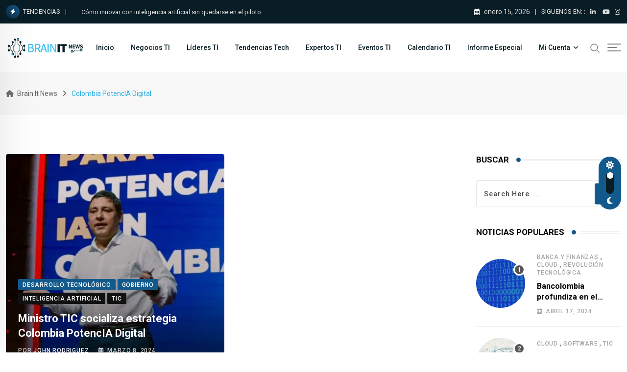

--- FILE ---
content_type: text/html; charset=UTF-8
request_url: https://brainitnews.com/tag/colombia-potencia-digital/
body_size: 25185
content:
<!doctype html>
<html lang="es" data-theme="light-mode">
<head>
	<meta charset="UTF-8">
	<meta name="viewport" content="width=device-width, initial-scale=1.0">
	<link rel="profile" href="https://gmpg.org/xfn/11" />
	<meta name='robots' content='index, follow, max-image-preview:large, max-snippet:-1, max-video-preview:-1' />
	<style>img:is([sizes="auto" i], [sizes^="auto," i]) { contain-intrinsic-size: 3000px 1500px }</style>
	<noscript><style>#preloader{display:none;}</style></noscript>
	<!-- This site is optimized with the Yoast SEO plugin v26.6 - https://yoast.com/wordpress/plugins/seo/ -->
	<title>Colombia PotencIA Digital Archivos - Brain It News</title>
	<link rel="canonical" href="https://brainitnews.com/tag/colombia-potencia-digital/" />
	<meta property="og:locale" content="es_ES" />
	<meta property="og:type" content="article" />
	<meta property="og:title" content="Colombia PotencIA Digital Archivos - Brain It News" />
	<meta property="og:url" content="https://brainitnews.com/tag/colombia-potencia-digital/" />
	<meta property="og:site_name" content="Brain It News" />
	<meta property="og:image" content="https://brainitnews.com/wp-content/uploads/Screenshot-brainit.png" />
	<meta property="og:image:width" content="1859" />
	<meta property="og:image:height" content="851" />
	<meta property="og:image:type" content="image/png" />
	<meta name="twitter:card" content="summary_large_image" />
	<script type="application/ld+json" class="yoast-schema-graph">{"@context":"https://schema.org","@graph":[{"@type":"CollectionPage","@id":"https://brainitnews.com/tag/colombia-potencia-digital/","url":"https://brainitnews.com/tag/colombia-potencia-digital/","name":"Colombia PotencIA Digital Archivos - Brain It News","isPartOf":{"@id":"https://brainitnews.com/#website"},"primaryImageOfPage":{"@id":"https://brainitnews.com/tag/colombia-potencia-digital/#primaryimage"},"image":{"@id":"https://brainitnews.com/tag/colombia-potencia-digital/#primaryimage"},"thumbnailUrl":"https://brainitnews.com/wp-content/uploads/MINISTRO-MAURICIO-LIZCANO-2.webp","breadcrumb":{"@id":"https://brainitnews.com/tag/colombia-potencia-digital/#breadcrumb"},"inLanguage":"es"},{"@type":"ImageObject","inLanguage":"es","@id":"https://brainitnews.com/tag/colombia-potencia-digital/#primaryimage","url":"https://brainitnews.com/wp-content/uploads/MINISTRO-MAURICIO-LIZCANO-2.webp","contentUrl":"https://brainitnews.com/wp-content/uploads/MINISTRO-MAURICIO-LIZCANO-2.webp","width":1080,"height":608},{"@type":"BreadcrumbList","@id":"https://brainitnews.com/tag/colombia-potencia-digital/#breadcrumb","itemListElement":[{"@type":"ListItem","position":1,"name":"Inicio","item":"https://brainitnews.com/"},{"@type":"ListItem","position":2,"name":"Colombia PotencIA Digital"}]},{"@type":"WebSite","@id":"https://brainitnews.com/#website","url":"https://brainitnews.com/","name":"Brain It News","description":"Explora el universo TIC: ideas innovadoras, oportunidades de negocio y personajes destacados. ¡Conéctate y sé parte de la revolución tecnológica!","publisher":{"@id":"https://brainitnews.com/#organization"},"alternateName":"Brain It News - explora el universo tic","potentialAction":[{"@type":"SearchAction","target":{"@type":"EntryPoint","urlTemplate":"https://brainitnews.com/?s={search_term_string}"},"query-input":{"@type":"PropertyValueSpecification","valueRequired":true,"valueName":"search_term_string"}}],"inLanguage":"es"},{"@type":"Organization","@id":"https://brainitnews.com/#organization","name":"Brain It News","alternateName":"Brain It News","url":"https://brainitnews.com/","logo":{"@type":"ImageObject","inLanguage":"es","@id":"https://brainitnews.com/#/schema/logo/image/","url":"https://brainitnews.com/wp-content/uploads/logo-brainit-news-color.png","contentUrl":"https://brainitnews.com/wp-content/uploads/logo-brainit-news-color.png","width":160,"height":50,"caption":"Brain It News"},"image":{"@id":"https://brainitnews.com/#/schema/logo/image/"},"sameAs":["https://www.linkedin.com/company/brain-it-news/","https://youtube.com/channel/UCBKbzQ0yfNQDfFUftabtL_A","https://www.instagram.com/brainitnews/"]}]}</script>
	<!-- / Yoast SEO plugin. -->


<link rel='dns-prefetch' href='//www.googletagmanager.com' />
<link rel='dns-prefetch' href='//use.fontawesome.com' />
<link rel='dns-prefetch' href='//fonts.googleapis.com' />
<link rel="alternate" type="application/rss+xml" title="Brain It News &raquo; Feed" href="https://brainitnews.com/feed/" />
<link rel="alternate" type="application/rss+xml" title="Brain It News &raquo; Feed de los comentarios" href="https://brainitnews.com/comments/feed/" />
<link rel="alternate" type="application/rss+xml" title="Brain It News &raquo; Etiqueta Colombia PotencIA Digital del feed" href="https://brainitnews.com/tag/colombia-potencia-digital/feed/" />
<script type="text/javascript">
/* <![CDATA[ */
window._wpemojiSettings = {"baseUrl":"https:\/\/s.w.org\/images\/core\/emoji\/16.0.1\/72x72\/","ext":".png","svgUrl":"https:\/\/s.w.org\/images\/core\/emoji\/16.0.1\/svg\/","svgExt":".svg","source":{"concatemoji":"https:\/\/brainitnews.com\/wp-includes\/js\/wp-emoji-release.min.js?ver=3929325c8f97106bb5da3260c25704f5"}};
/*! This file is auto-generated */
!function(s,n){var o,i,e;function c(e){try{var t={supportTests:e,timestamp:(new Date).valueOf()};sessionStorage.setItem(o,JSON.stringify(t))}catch(e){}}function p(e,t,n){e.clearRect(0,0,e.canvas.width,e.canvas.height),e.fillText(t,0,0);var t=new Uint32Array(e.getImageData(0,0,e.canvas.width,e.canvas.height).data),a=(e.clearRect(0,0,e.canvas.width,e.canvas.height),e.fillText(n,0,0),new Uint32Array(e.getImageData(0,0,e.canvas.width,e.canvas.height).data));return t.every(function(e,t){return e===a[t]})}function u(e,t){e.clearRect(0,0,e.canvas.width,e.canvas.height),e.fillText(t,0,0);for(var n=e.getImageData(16,16,1,1),a=0;a<n.data.length;a++)if(0!==n.data[a])return!1;return!0}function f(e,t,n,a){switch(t){case"flag":return n(e,"\ud83c\udff3\ufe0f\u200d\u26a7\ufe0f","\ud83c\udff3\ufe0f\u200b\u26a7\ufe0f")?!1:!n(e,"\ud83c\udde8\ud83c\uddf6","\ud83c\udde8\u200b\ud83c\uddf6")&&!n(e,"\ud83c\udff4\udb40\udc67\udb40\udc62\udb40\udc65\udb40\udc6e\udb40\udc67\udb40\udc7f","\ud83c\udff4\u200b\udb40\udc67\u200b\udb40\udc62\u200b\udb40\udc65\u200b\udb40\udc6e\u200b\udb40\udc67\u200b\udb40\udc7f");case"emoji":return!a(e,"\ud83e\udedf")}return!1}function g(e,t,n,a){var r="undefined"!=typeof WorkerGlobalScope&&self instanceof WorkerGlobalScope?new OffscreenCanvas(300,150):s.createElement("canvas"),o=r.getContext("2d",{willReadFrequently:!0}),i=(o.textBaseline="top",o.font="600 32px Arial",{});return e.forEach(function(e){i[e]=t(o,e,n,a)}),i}function t(e){var t=s.createElement("script");t.src=e,t.defer=!0,s.head.appendChild(t)}"undefined"!=typeof Promise&&(o="wpEmojiSettingsSupports",i=["flag","emoji"],n.supports={everything:!0,everythingExceptFlag:!0},e=new Promise(function(e){s.addEventListener("DOMContentLoaded",e,{once:!0})}),new Promise(function(t){var n=function(){try{var e=JSON.parse(sessionStorage.getItem(o));if("object"==typeof e&&"number"==typeof e.timestamp&&(new Date).valueOf()<e.timestamp+604800&&"object"==typeof e.supportTests)return e.supportTests}catch(e){}return null}();if(!n){if("undefined"!=typeof Worker&&"undefined"!=typeof OffscreenCanvas&&"undefined"!=typeof URL&&URL.createObjectURL&&"undefined"!=typeof Blob)try{var e="postMessage("+g.toString()+"("+[JSON.stringify(i),f.toString(),p.toString(),u.toString()].join(",")+"));",a=new Blob([e],{type:"text/javascript"}),r=new Worker(URL.createObjectURL(a),{name:"wpTestEmojiSupports"});return void(r.onmessage=function(e){c(n=e.data),r.terminate(),t(n)})}catch(e){}c(n=g(i,f,p,u))}t(n)}).then(function(e){for(var t in e)n.supports[t]=e[t],n.supports.everything=n.supports.everything&&n.supports[t],"flag"!==t&&(n.supports.everythingExceptFlag=n.supports.everythingExceptFlag&&n.supports[t]);n.supports.everythingExceptFlag=n.supports.everythingExceptFlag&&!n.supports.flag,n.DOMReady=!1,n.readyCallback=function(){n.DOMReady=!0}}).then(function(){return e}).then(function(){var e;n.supports.everything||(n.readyCallback(),(e=n.source||{}).concatemoji?t(e.concatemoji):e.wpemoji&&e.twemoji&&(t(e.twemoji),t(e.wpemoji)))}))}((window,document),window._wpemojiSettings);
/* ]]> */
</script>
<style id='wp-emoji-styles-inline-css' type='text/css'>

	img.wp-smiley, img.emoji {
		display: inline !important;
		border: none !important;
		box-shadow: none !important;
		height: 1em !important;
		width: 1em !important;
		margin: 0 0.07em !important;
		vertical-align: -0.1em !important;
		background: none !important;
		padding: 0 !important;
	}
</style>
<link rel='stylesheet' id='wp-block-library-css' href='https://brainitnews.com/wp-includes/css/dist/block-library/style.min.css?ver=3929325c8f97106bb5da3260c25704f5' type='text/css' media='all' />
<style id='wp-block-library-theme-inline-css' type='text/css'>
.wp-block-audio :where(figcaption){color:#555;font-size:13px;text-align:center}.is-dark-theme .wp-block-audio :where(figcaption){color:#ffffffa6}.wp-block-audio{margin:0 0 1em}.wp-block-code{border:1px solid #ccc;border-radius:4px;font-family:Menlo,Consolas,monaco,monospace;padding:.8em 1em}.wp-block-embed :where(figcaption){color:#555;font-size:13px;text-align:center}.is-dark-theme .wp-block-embed :where(figcaption){color:#ffffffa6}.wp-block-embed{margin:0 0 1em}.blocks-gallery-caption{color:#555;font-size:13px;text-align:center}.is-dark-theme .blocks-gallery-caption{color:#ffffffa6}:root :where(.wp-block-image figcaption){color:#555;font-size:13px;text-align:center}.is-dark-theme :root :where(.wp-block-image figcaption){color:#ffffffa6}.wp-block-image{margin:0 0 1em}.wp-block-pullquote{border-bottom:4px solid;border-top:4px solid;color:currentColor;margin-bottom:1.75em}.wp-block-pullquote cite,.wp-block-pullquote footer,.wp-block-pullquote__citation{color:currentColor;font-size:.8125em;font-style:normal;text-transform:uppercase}.wp-block-quote{border-left:.25em solid;margin:0 0 1.75em;padding-left:1em}.wp-block-quote cite,.wp-block-quote footer{color:currentColor;font-size:.8125em;font-style:normal;position:relative}.wp-block-quote:where(.has-text-align-right){border-left:none;border-right:.25em solid;padding-left:0;padding-right:1em}.wp-block-quote:where(.has-text-align-center){border:none;padding-left:0}.wp-block-quote.is-large,.wp-block-quote.is-style-large,.wp-block-quote:where(.is-style-plain){border:none}.wp-block-search .wp-block-search__label{font-weight:700}.wp-block-search__button{border:1px solid #ccc;padding:.375em .625em}:where(.wp-block-group.has-background){padding:1.25em 2.375em}.wp-block-separator.has-css-opacity{opacity:.4}.wp-block-separator{border:none;border-bottom:2px solid;margin-left:auto;margin-right:auto}.wp-block-separator.has-alpha-channel-opacity{opacity:1}.wp-block-separator:not(.is-style-wide):not(.is-style-dots){width:100px}.wp-block-separator.has-background:not(.is-style-dots){border-bottom:none;height:1px}.wp-block-separator.has-background:not(.is-style-wide):not(.is-style-dots){height:2px}.wp-block-table{margin:0 0 1em}.wp-block-table td,.wp-block-table th{word-break:normal}.wp-block-table :where(figcaption){color:#555;font-size:13px;text-align:center}.is-dark-theme .wp-block-table :where(figcaption){color:#ffffffa6}.wp-block-video :where(figcaption){color:#555;font-size:13px;text-align:center}.is-dark-theme .wp-block-video :where(figcaption){color:#ffffffa6}.wp-block-video{margin:0 0 1em}:root :where(.wp-block-template-part.has-background){margin-bottom:0;margin-top:0;padding:1.25em 2.375em}
</style>
<style id='classic-theme-styles-inline-css' type='text/css'>
/*! This file is auto-generated */
.wp-block-button__link{color:#fff;background-color:#32373c;border-radius:9999px;box-shadow:none;text-decoration:none;padding:calc(.667em + 2px) calc(1.333em + 2px);font-size:1.125em}.wp-block-file__button{background:#32373c;color:#fff;text-decoration:none}
</style>
<style id='global-styles-inline-css' type='text/css'>
:root{--wp--preset--aspect-ratio--square: 1;--wp--preset--aspect-ratio--4-3: 4/3;--wp--preset--aspect-ratio--3-4: 3/4;--wp--preset--aspect-ratio--3-2: 3/2;--wp--preset--aspect-ratio--2-3: 2/3;--wp--preset--aspect-ratio--16-9: 16/9;--wp--preset--aspect-ratio--9-16: 9/16;--wp--preset--color--black: #000000;--wp--preset--color--cyan-bluish-gray: #abb8c3;--wp--preset--color--white: #ffffff;--wp--preset--color--pale-pink: #f78da7;--wp--preset--color--vivid-red: #cf2e2e;--wp--preset--color--luminous-vivid-orange: #ff6900;--wp--preset--color--luminous-vivid-amber: #fcb900;--wp--preset--color--light-green-cyan: #7bdcb5;--wp--preset--color--vivid-green-cyan: #00d084;--wp--preset--color--pale-cyan-blue: #8ed1fc;--wp--preset--color--vivid-cyan-blue: #0693e3;--wp--preset--color--vivid-purple: #9b51e0;--wp--preset--color--neeon-primary: #2962ff;--wp--preset--color--neeon-secondary: #0034c2;--wp--preset--color--neeon-button-dark-gray: #333333;--wp--preset--color--neeon-button-light-gray: #a5a6aa;--wp--preset--color--neeon-button-white: #ffffff;--wp--preset--gradient--vivid-cyan-blue-to-vivid-purple: linear-gradient(135deg,rgba(6,147,227,1) 0%,rgb(155,81,224) 100%);--wp--preset--gradient--light-green-cyan-to-vivid-green-cyan: linear-gradient(135deg,rgb(122,220,180) 0%,rgb(0,208,130) 100%);--wp--preset--gradient--luminous-vivid-amber-to-luminous-vivid-orange: linear-gradient(135deg,rgba(252,185,0,1) 0%,rgba(255,105,0,1) 100%);--wp--preset--gradient--luminous-vivid-orange-to-vivid-red: linear-gradient(135deg,rgba(255,105,0,1) 0%,rgb(207,46,46) 100%);--wp--preset--gradient--very-light-gray-to-cyan-bluish-gray: linear-gradient(135deg,rgb(238,238,238) 0%,rgb(169,184,195) 100%);--wp--preset--gradient--cool-to-warm-spectrum: linear-gradient(135deg,rgb(74,234,220) 0%,rgb(151,120,209) 20%,rgb(207,42,186) 40%,rgb(238,44,130) 60%,rgb(251,105,98) 80%,rgb(254,248,76) 100%);--wp--preset--gradient--blush-light-purple: linear-gradient(135deg,rgb(255,206,236) 0%,rgb(152,150,240) 100%);--wp--preset--gradient--blush-bordeaux: linear-gradient(135deg,rgb(254,205,165) 0%,rgb(254,45,45) 50%,rgb(107,0,62) 100%);--wp--preset--gradient--luminous-dusk: linear-gradient(135deg,rgb(255,203,112) 0%,rgb(199,81,192) 50%,rgb(65,88,208) 100%);--wp--preset--gradient--pale-ocean: linear-gradient(135deg,rgb(255,245,203) 0%,rgb(182,227,212) 50%,rgb(51,167,181) 100%);--wp--preset--gradient--electric-grass: linear-gradient(135deg,rgb(202,248,128) 0%,rgb(113,206,126) 100%);--wp--preset--gradient--midnight: linear-gradient(135deg,rgb(2,3,129) 0%,rgb(40,116,252) 100%);--wp--preset--gradient--neeon-gradient-color: linear-gradient(135deg, rgba(255, 0, 0, 1) 0%, rgba(252, 75, 51, 1) 100%);--wp--preset--font-size--small: 12px;--wp--preset--font-size--medium: 20px;--wp--preset--font-size--large: 36px;--wp--preset--font-size--x-large: 42px;--wp--preset--font-size--normal: 16px;--wp--preset--font-size--huge: 50px;--wp--preset--spacing--20: 0.44rem;--wp--preset--spacing--30: 0.67rem;--wp--preset--spacing--40: 1rem;--wp--preset--spacing--50: 1.5rem;--wp--preset--spacing--60: 2.25rem;--wp--preset--spacing--70: 3.38rem;--wp--preset--spacing--80: 5.06rem;--wp--preset--shadow--natural: 6px 6px 9px rgba(0, 0, 0, 0.2);--wp--preset--shadow--deep: 12px 12px 50px rgba(0, 0, 0, 0.4);--wp--preset--shadow--sharp: 6px 6px 0px rgba(0, 0, 0, 0.2);--wp--preset--shadow--outlined: 6px 6px 0px -3px rgba(255, 255, 255, 1), 6px 6px rgba(0, 0, 0, 1);--wp--preset--shadow--crisp: 6px 6px 0px rgba(0, 0, 0, 1);}:where(.is-layout-flex){gap: 0.5em;}:where(.is-layout-grid){gap: 0.5em;}body .is-layout-flex{display: flex;}.is-layout-flex{flex-wrap: wrap;align-items: center;}.is-layout-flex > :is(*, div){margin: 0;}body .is-layout-grid{display: grid;}.is-layout-grid > :is(*, div){margin: 0;}:where(.wp-block-columns.is-layout-flex){gap: 2em;}:where(.wp-block-columns.is-layout-grid){gap: 2em;}:where(.wp-block-post-template.is-layout-flex){gap: 1.25em;}:where(.wp-block-post-template.is-layout-grid){gap: 1.25em;}.has-black-color{color: var(--wp--preset--color--black) !important;}.has-cyan-bluish-gray-color{color: var(--wp--preset--color--cyan-bluish-gray) !important;}.has-white-color{color: var(--wp--preset--color--white) !important;}.has-pale-pink-color{color: var(--wp--preset--color--pale-pink) !important;}.has-vivid-red-color{color: var(--wp--preset--color--vivid-red) !important;}.has-luminous-vivid-orange-color{color: var(--wp--preset--color--luminous-vivid-orange) !important;}.has-luminous-vivid-amber-color{color: var(--wp--preset--color--luminous-vivid-amber) !important;}.has-light-green-cyan-color{color: var(--wp--preset--color--light-green-cyan) !important;}.has-vivid-green-cyan-color{color: var(--wp--preset--color--vivid-green-cyan) !important;}.has-pale-cyan-blue-color{color: var(--wp--preset--color--pale-cyan-blue) !important;}.has-vivid-cyan-blue-color{color: var(--wp--preset--color--vivid-cyan-blue) !important;}.has-vivid-purple-color{color: var(--wp--preset--color--vivid-purple) !important;}.has-black-background-color{background-color: var(--wp--preset--color--black) !important;}.has-cyan-bluish-gray-background-color{background-color: var(--wp--preset--color--cyan-bluish-gray) !important;}.has-white-background-color{background-color: var(--wp--preset--color--white) !important;}.has-pale-pink-background-color{background-color: var(--wp--preset--color--pale-pink) !important;}.has-vivid-red-background-color{background-color: var(--wp--preset--color--vivid-red) !important;}.has-luminous-vivid-orange-background-color{background-color: var(--wp--preset--color--luminous-vivid-orange) !important;}.has-luminous-vivid-amber-background-color{background-color: var(--wp--preset--color--luminous-vivid-amber) !important;}.has-light-green-cyan-background-color{background-color: var(--wp--preset--color--light-green-cyan) !important;}.has-vivid-green-cyan-background-color{background-color: var(--wp--preset--color--vivid-green-cyan) !important;}.has-pale-cyan-blue-background-color{background-color: var(--wp--preset--color--pale-cyan-blue) !important;}.has-vivid-cyan-blue-background-color{background-color: var(--wp--preset--color--vivid-cyan-blue) !important;}.has-vivid-purple-background-color{background-color: var(--wp--preset--color--vivid-purple) !important;}.has-black-border-color{border-color: var(--wp--preset--color--black) !important;}.has-cyan-bluish-gray-border-color{border-color: var(--wp--preset--color--cyan-bluish-gray) !important;}.has-white-border-color{border-color: var(--wp--preset--color--white) !important;}.has-pale-pink-border-color{border-color: var(--wp--preset--color--pale-pink) !important;}.has-vivid-red-border-color{border-color: var(--wp--preset--color--vivid-red) !important;}.has-luminous-vivid-orange-border-color{border-color: var(--wp--preset--color--luminous-vivid-orange) !important;}.has-luminous-vivid-amber-border-color{border-color: var(--wp--preset--color--luminous-vivid-amber) !important;}.has-light-green-cyan-border-color{border-color: var(--wp--preset--color--light-green-cyan) !important;}.has-vivid-green-cyan-border-color{border-color: var(--wp--preset--color--vivid-green-cyan) !important;}.has-pale-cyan-blue-border-color{border-color: var(--wp--preset--color--pale-cyan-blue) !important;}.has-vivid-cyan-blue-border-color{border-color: var(--wp--preset--color--vivid-cyan-blue) !important;}.has-vivid-purple-border-color{border-color: var(--wp--preset--color--vivid-purple) !important;}.has-vivid-cyan-blue-to-vivid-purple-gradient-background{background: var(--wp--preset--gradient--vivid-cyan-blue-to-vivid-purple) !important;}.has-light-green-cyan-to-vivid-green-cyan-gradient-background{background: var(--wp--preset--gradient--light-green-cyan-to-vivid-green-cyan) !important;}.has-luminous-vivid-amber-to-luminous-vivid-orange-gradient-background{background: var(--wp--preset--gradient--luminous-vivid-amber-to-luminous-vivid-orange) !important;}.has-luminous-vivid-orange-to-vivid-red-gradient-background{background: var(--wp--preset--gradient--luminous-vivid-orange-to-vivid-red) !important;}.has-very-light-gray-to-cyan-bluish-gray-gradient-background{background: var(--wp--preset--gradient--very-light-gray-to-cyan-bluish-gray) !important;}.has-cool-to-warm-spectrum-gradient-background{background: var(--wp--preset--gradient--cool-to-warm-spectrum) !important;}.has-blush-light-purple-gradient-background{background: var(--wp--preset--gradient--blush-light-purple) !important;}.has-blush-bordeaux-gradient-background{background: var(--wp--preset--gradient--blush-bordeaux) !important;}.has-luminous-dusk-gradient-background{background: var(--wp--preset--gradient--luminous-dusk) !important;}.has-pale-ocean-gradient-background{background: var(--wp--preset--gradient--pale-ocean) !important;}.has-electric-grass-gradient-background{background: var(--wp--preset--gradient--electric-grass) !important;}.has-midnight-gradient-background{background: var(--wp--preset--gradient--midnight) !important;}.has-small-font-size{font-size: var(--wp--preset--font-size--small) !important;}.has-medium-font-size{font-size: var(--wp--preset--font-size--medium) !important;}.has-large-font-size{font-size: var(--wp--preset--font-size--large) !important;}.has-x-large-font-size{font-size: var(--wp--preset--font-size--x-large) !important;}
:where(.wp-block-post-template.is-layout-flex){gap: 1.25em;}:where(.wp-block-post-template.is-layout-grid){gap: 1.25em;}
:where(.wp-block-columns.is-layout-flex){gap: 2em;}:where(.wp-block-columns.is-layout-grid){gap: 2em;}
:root :where(.wp-block-pullquote){font-size: 1.5em;line-height: 1.6;}
</style>
<link rel='stylesheet' id='wpdm-font-awesome-css' href='https://use.fontawesome.com/releases/v6.7.2/css/all.css?ver=3929325c8f97106bb5da3260c25704f5' type='text/css' media='all' />
<link rel='stylesheet' id='wpdm-front-css' href='https://brainitnews.com/wp-content/plugins/download-manager/assets/css/front.min.css?ver=3929325c8f97106bb5da3260c25704f5' type='text/css' media='all' />
<link rel='stylesheet' id='wp-components-css' href='https://brainitnews.com/wp-includes/css/dist/components/style.min.css?ver=3929325c8f97106bb5da3260c25704f5' type='text/css' media='all' />
<link rel='stylesheet' id='godaddy-styles-css' href='https://brainitnews.com/wp-content/mu-plugins/vendor/wpex/godaddy-launch/includes/Dependencies/GoDaddy/Styles/build/latest.css?ver=2.0.2' type='text/css' media='all' />
<link rel='stylesheet' id='neeon-gfonts-css' href='//fonts.googleapis.com/css?family=Roboto%3A500%2C700%2C400&#038;display=fallback&#038;ver=3.0.0' type='text/css' media='all' />
<link rel='stylesheet' id='bootstrap-css' href='https://brainitnews.com/wp-content/themes/neeon/assets/css/bootstrap.min.css?ver=3.0.0' type='text/css' media='all' />
<link rel='stylesheet' id='flaticon-neeon-css' href='https://brainitnews.com/wp-content/themes/neeon/assets/fonts/flaticon-neeon/flaticon.css?ver=3.0.0' type='text/css' media='all' />
<link rel='stylesheet' id='magnific-popup-css' href='https://brainitnews.com/wp-content/themes/neeon/assets/css/magnific-popup.css?ver=3.0.0' type='text/css' media='all' />
<link rel='stylesheet' id='font-awesome-css' href='https://brainitnews.com/wp-content/themes/neeon/assets/css/font-awesome.min.css?ver=3.0.0' type='text/css' media='all' />
<link rel='stylesheet' id='animate-css' href='https://brainitnews.com/wp-content/themes/neeon/assets/css/animate.min.css?ver=3.0.0' type='text/css' media='all' />
<link rel='stylesheet' id='neeon-default-css' href='https://brainitnews.com/wp-content/themes/neeon/assets/css/default.css?ver=3.0.0' type='text/css' media='all' />
<link rel='stylesheet' id='neeon-elementor-css' href='https://brainitnews.com/wp-content/themes/neeon/assets/css/elementor.css?ver=3.0.0' type='text/css' media='all' />
<link rel='stylesheet' id='neeon-style-css' href='https://brainitnews.com/wp-content/themes/neeon/assets/css/style.css?ver=3.0.0' type='text/css' media='all' />
<style id='neeon-style-inline-css' type='text/css'>
	
	.entry-banner {
					background-color: #f7f7f7;
			}

	.content-area {
		padding-top: 80px; 
		padding-bottom: 80px;
	}

		#page .content-area {
		background-image: url(  );
		background-color: #ffffff;
	}
	
	.error-page-area {		 
		background-color: #ffffff;
	}
	
	
</style>
<link rel='stylesheet' id='sib-front-css-css' href='https://brainitnews.com/wp-content/plugins/mailin/css/mailin-front.css?ver=3929325c8f97106bb5da3260c25704f5' type='text/css' media='all' />
<style id='neeon-dynamic-inline-css' type='text/css'>
@media ( min-width:1400px ) { .container {  max-width: 1320px; } } a { color: #135a8c; } .primary-color { color: #135a8c; } .secondary-color { color: #0e2a3f; } #preloader { background-color: #ffffff; } .loader .cssload-inner.cssload-one, .loader .cssload-inner.cssload-two, .loader .cssload-inner.cssload-three { border-color: #135a8c; } .scroll-wrap:after { color: #135a8c; } .scroll-wrap svg.scroll-circle path {   stroke: #135a8c; } .site-header .site-branding a, .mean-container .mean-bar .mobile-logo, .additional-menu-area .sidenav .additional-logo a { color: #135a8c; } .site-header .site-branding a img, .header-style-11 .site-header .site-branding a img {  max-width: 250px; } .mean-container .mean-bar img {  max-width: 120px; } body { color: #6c6f72; font-family: 'Roboto', sans-serif !important; font-size: 16px; line-height: 28px; font-weight : normal; font-style: normal; } h1,h2,h3,h4,h5,h6 { font-family: 'Roboto', sans-serif; font-weight : 700; } h1 { font-size: 36px; line-height: 40px; font-style: normal; } h2 { font-size: 28.44px; line-height: 32px; font-style: normal; } h3 { font-size: 22.63px; line-height: 33px; font-style: normal; } h4 { font-size: 20.25px; line-height: 30px; font-style: normal; } h5 { font-size: 18px; line-height: 28px; font-style: normal; } h6 { font-size: 16px; line-height: 26px; font-style: normal; } .topbar-style-1 .header-top-bar { background-color: #081d25; color: #e0e0e0; } .ticker-title { color: #e0e0e0; } .topbar-style-1 .tophead-social li a i, .topbar-style-1 .header-top-bar .social-label, .topbar-style-1 .header-top-bar a { color: #e0e0e0; } .topbar-style-1 .header-top-bar i, .topbar-style-1 .header-top-bar a:hover, .topbar-style-1 .tophead-social li a:hover i { color: #ffffff; } .topbar-style-2 .header-top-bar { background-color: #2962ff; color: #ffffff; } .topbar-style-2 .header-top-bar a { color: #ffffff; } .topbar-style-2 .tophead-left i, .topbar-style-2 .tophead-right i { color: #ffffff; } .topbar-style-3 .header-top-bar { background-color: #f7f7f7; color: #818181; } .topbar-style-3 .header-top-bar .social-label { color: #818181; } .topbar-style-3 .header-top-bar a { color: #818181; } .topbar-style-3 .tophead-left i, .topbar-style-3 .tophead-right i { color: #818181; } .topbar-style-4 .header-top-bar { background-color: #292929; color: #c7c3c3; } .topbar-style-4 .header-top-bar .social-label { color: #c7c3c3; } .topbar-style-4 .header-top-bar a { color: #c7c3c3; } .topbar-style-4 .tophead-left i, .topbar-style-4 .tophead-right i { color: #ffffff; } .topbar-style-5 .header-top-bar { background-color: #ffffff; } .topbar-style-5 .header-top-bar .social-label { color: #adadad; } .topbar-style-5 .tophead-right .search-icon a, .topbar-style-5 .tophead-social li a { color: #7a7a7a; } .topbar-style-5 .tophead-right .search-icon a:hover, .topbar-style-5 .tophead-social li a:hover { color: #2962ff; } .site-header .main-navigation nav ul li a { font-family: 'Roboto', sans-serif; font-size: 14px; line-height: 22px; font-weight : 500; color: #081d25; font-style: normal; } .site-header .main-navigation ul li ul li a { font-family: 'Roboto', sans-serif; font-size: 13px; line-height: 22px; font-weight : 500; color: #656567; font-style: normal; } .mean-container .mean-nav ul li a { font-family: 'Roboto', sans-serif; font-size: 13px; line-height: 22px; font-weight : 500; font-style: normal; } .rt-topbar-menu .menu li a { font-family: 'Roboto', sans-serif; font-size: 14px; line-height: 22px; color: #c7c3c3; font-style: normal; } .site-header .main-navigation ul.menu > li > a:hover { color: #135a8c; } .site-header .main-navigation ul.menu li.current-menu-item > a, .site-header .main-navigation ul.menu > li.current > a { color: #135a8c; } .site-header .main-navigation ul.menu li.current-menu-ancestor > a { color: #135a8c; } .header-style-1 .site-header .rt-sticky-menu .main-navigation nav > ul > li > a, .header-style-2 .site-header .rt-sticky-menu .main-navigation nav > ul > li > a, .header-style-3 .site-header .rt-sticky-menu .main-navigation nav > ul > li > a, .header-style-4 .site-header .rt-sticky-menu .main-navigation nav > ul > li > a { color: #081d25; } .header-style-1 .site-header .rt-sticky-menu .main-navigation nav > ul > li > a:hover, .header-style-2 .site-header .rt-sticky-menu .main-navigation nav > ul > li > a:hover, .header-style-3 .site-header .rt-sticky-menu .main-navigation nav > ul > li > a:hover, .header-style-4 .site-header .rt-sticky-menu .main-navigation nav > ul > li > a:hover { color: #135a8c; } .site-header .main-navigation nav ul li a.active { color: #135a8c; } .site-header .main-navigation nav > ul > li > a::before { background-color: #135a8c; } .header-style-1 .site-header .main-navigation ul.menu > li.current > a:hover, .header-style-1 .site-header .main-navigation ul.menu > li.current-menu-item > a:hover, .header-style-1 .site-header .main-navigation ul li a.active, .header-style-1 .site-header .main-navigation ul.menu > li.current-menu-item > a, .header-style-1 .site-header .main-navigation ul.menu > li.current > a { color: #135a8c; } .info-menu-bar .cart-icon-area .cart-icon-num, .header-search-field .search-form .search-button:hover { background-color: #135a8c; } .additional-menu-area .sidenav-social span a:hover { background-color: #135a8c; } .additional-menu-area .sidenav ul li a:hover { color: #135a8c; } .rt-slide-nav .offscreen-navigation li.current-menu-item > a, .rt-slide-nav .offscreen-navigation li.current-menu-parent > a, .rt-slide-nav .offscreen-navigation ul li > span.open:after { color: #135a8c; } .rt-slide-nav .offscreen-navigation ul li > a:hover:before { background-color: #135a8c; } .site-header .main-navigation ul li ul { background-color: #ffffff; } .site-header .main-navigation ul.menu li ul.sub-menu li a:hover { color: #135a8c; } .site-header .main-navigation ul li ul.sub-menu li:hover > a:before { background-color: #135a8c; } .site-header .main-navigation ul li ul.sub-menu li.menu-item-has-children:hover:before { color: #135a8c; } .site-header .main-navigation ul li ul li:hover { background-color: #ffffff; } .site-header .main-navigation ul li.mega-menu > ul.sub-menu { background-color: #ffffff} .site-header .main-navigation ul li.mega-menu > ul.sub-menu li:before { color: #135a8c; } .site-header .main-navigation ul li ul.sub-menu li.menu-item-has-children:before { color: #656567; } .mean-container a.meanmenu-reveal, .mean-container .mean-nav ul li a.mean-expand { color: #135a8c; } .mean-container a.meanmenu-reveal span { background-color: #135a8c; } .mean-container .mean-nav ul li a:hover, .mean-container .mean-nav > ul > li.current-menu-item > a { color: #135a8c; } .mean-container .mean-nav ul li.current_page_item > a, .mean-container .mean-nav ul li.current-menu-item > a, .mean-container .mean-nav ul li.current-menu-parent > a { color: #135a8c; } .cart-area .cart-trigger-icon > span { background-color: #135a8c; } .site-header .search-box .search-text { border-color: #135a8c; } .header-style-1 .site-header .header-top .icon-left, .header-style-1 .site-header .header-top .info-text a:hover { color: #135a8c; } .header-style-2 .header-icon-area .header-search-box a:hover i { background-color: #135a8c; } .header-style-3 .site-header .info-wrap .info i { color: #135a8c; } .header-style-5 .site-header .main-navigation > nav > ul > li > a { color: #ffffff; } .header-style-13 .header-social li a:hover, .header-style-6 .header-search-six .search-form button:hover, .header-style-8 .header-search-six .search-form button:hover, .header-style-10 .header-search-six .search-form button:hover { color: #135a8c; } .header-style-7 .site-header .main-navigation > nav > ul > li > a, .header-style-9 .site-header .main-navigation > nav > ul > li > a, .header-style-12 .site-header .main-navigation > nav > ul > li > a { color: #ffffff; } .header-social li a:hover, .cart-area .cart-trigger-icon:hover, .header-icon-area .search-icon a:hover, .header-icon-area .user-icon-area a:hover, .menu-user .user-icon-area a:hover { color: #135a8c; } .mobile-top-bar .mobile-social li a:hover, .additional-menu-area .sidenav .closebtn { background-color: #135a8c; } .mobile-top-bar .mobile-top .icon-left, .mobile-top-bar .mobile-top .info-text a:hover, .additional-menu-area .sidenav-address span a:hover, .additional-menu-area .sidenav-address span i { color: #135a8c; } .header__switch {   background: #135a8c; } .header__switch__main {   background: #081d25; } .breadcrumb-area .entry-breadcrumb span a, .breadcrumb-trail ul.trail-items li a { color: #646464; } .breadcrumb-area .entry-breadcrumb span a:hover, .breadcrumb-trail ul.trail-items li a:hover { color: #26aee5; } .breadcrumb-trail ul.trail-items li, .entry-banner .entry-breadcrumb .delimiter, .entry-banner .entry-breadcrumb .dvdr { color: #646464; } .breadcrumb-area .entry-breadcrumb .current-item { color: #26aee5; } .entry-banner:after {   background: rgba(247, 247, 247, 0.1); } .entry-banner .entry-banner-content { padding-top: 30px; padding-bottom: 30px; } .footer-area .widgettitle { color: #ffffff; } .footer-top-area .widget a, .footer-area .footer-social li a, .footer-top-area .widget ul.menu li a:before, .footer-top-area .widget_archive li a:before, .footer-top-area ul li.recentcomments a:before, .footer-top-area ul li.recentcomments span a:before, .footer-top-area .widget_categories li a:before, .footer-top-area .widget_pages li a:before, .footer-top-area .widget_meta li a:before, .footer-top-area .widget_recent_entries ul li a:before, .footer-top-area .post-box-style .post-content .entry-title a { color: #d0d0d0; } .footer-top-area .widget a:hover, .footer-top-area .widget a:active, .footer-top-area ul li a:hover i, .footer-top-area .widget ul.menu li a:hover:before, .footer-top-area .widget_archive li a:hover:before, .footer-top-area .widget_categories li a:hover:before, .footer-top-area .widget_pages li a:hover:before, .footer-top-area .widget_meta li a:hover:before, .footer-top-area .widget_recent_entries ul li a:hover:before, .footer-top-area .post-box-style .post-content .entry-title a:hover { color: #26aee5; } .footer-top-area .widget_tag_cloud a { color: #d0d0d0 !important; } .footer-top-area .widget_tag_cloud a:hover { color: #26aee5 !important; } .footer-top-area .post-box-style .post-box-cat a, .footer-top-area .post-box-style .post-box-date, .footer-top-area .post-box-style .entry-cat a, .footer-top-area .post-box-style .entry-date { color: #d0d0d0; } .footer-area .footer-social li a:hover { background: #135a8c; } .footer-top-area .widget ul.menu li a:hover::before, .footer-top-area .widget_categories ul li a:hover::before, .footer-top-area .rt-category .rt-item a:hover .rt-cat-name::before { background-color: #135a8c; } .rt-box-title-1 span { border-top-color: #135a8c; } .footer-area .copyright { color: #d0d0d0; } .footer-area .copyright a { color: #26aee5; } .footer-area .copyright a:hover { color: #135a8c; } .footer-style-1 .footer-area { background-color: #0e2a3f; color: #d0d0d0; } .footer-style-2 .footer-top-area { background-color: #0f1012; color: #d0d0d0; } .footer-style-3 .footer-area .widgettitle {   color: #ffffff; } .footer-style-3 .footer-top-area { background-color: #0f1012; color: #d0d0d0; } .footer-style-3 .footer-area .copyright { color: #d0d0d0; } .footer-style-3 .footer-area .copyright a:hover {   color: #ffffff; } .footer-style-3 .footer-top-area a, .footer-style-3 .footer-area .copyright a, .footer-style-3 .footer-top-area .widget ul.menu li a { color: #d0d0d0; } .footer-style-3 .footer-top-area a:hover, .footer-style-3 .footer-area .copyright a:hover, .footer-style-3 .footer-top-area .widget ul.menu li a:hover { color: #ffffff; } .footer-style-3 .footer-top-area .widget ul.menu li a:after {   background-color: #ffffff; } .footer-style-4 .footer-area { background-color: #0f1012; color: #d0d0d0; } .footer-style-5 .footer-area .widgettitle {   color: #000000; } .footer-style-5 .footer-area { background-color: #f7f7f7; color: #000000; } .footer-style-5 .footer-top-area .widget a, .footer-style-5 .footer-top-area .post-box-style .post-content .entry-title a, .footer-style-5 .footer-top-area .post-box-style .post-content .entry-title a:hover { color: #000000; } .footer-style-5 .footer-top-area .widget a:hover, .footer-style-5 .footer-area .copyright a:hover { color: #2962ff; } .footer-style-5 .footer-area .copyright, .footer-style-5 .footer-area .copyright a, .footer-style-5 .footer-top-area .post-box-style .entry-cat a, .footer-style-5 .footer-top-area .post-box-style .entry-date {   color: #a5a6aa; } .footer-style-6 .footer-area .widgettitle, .footer-style-6 .footer-top-area .post-box-style .post-content .entry-title a, .footer-style-6 .footer-top-area .post-box-style .post-content .entry-title a:hover {   color: #000000; } .footer-style-6 .footer-area { background-color: #ffffff; color: #6c6f72; } .footer-style-6 .footer-area .footer-social li a {   border-color: #6c6f72;   color: #6c6f72; } .footer-style-6 .footer-top-area .post-box-style .entry-cat a, .footer-style-6 .footer-top-area .post-box-style .entry-date {   color: #6c6f72; } .footer-style-6 .footer-top-area .widget a { color: #6c6f72; } .footer-style-6 .footer-area .footer-social li a:hover, .footer-style-6 .footer-top-area .rt-category .rt-item a:hover .rt-cat-name::before { background-color: #2962ff; } .footer-style-6 .footer-top-area .rt-category .rt-item .rt-cat-name::before {   background-color: #6c6f72; } .footer-style-6 .footer-area .copyright, .footer-style-6 .footer-area .copyright a {   color: #6c6f72; } .footer-style-6 .footer-top-area .widget a:hover, .footer-style-6 .footer-area .copyright a:hover { color: #2962ff; } .footer-style-7 .footer-area .widgettitle {   color: #ffffff; } .footer-style-7 .footer-top-area { background-color: #0f1012; color: #d0d0d0; } .footer-style-7 .footer-area .copyright { color: #d0d0d0; } .footer-style-7 .footer-area .copyright a:hover {   color: #ffffff; } .footer-style-7 .footer-top-area a, .footer-style-7 .footer-area .copyright a, .footer-style-7 .footer-top-area .widget ul.menu li a { color: #d0d0d0; } .footer-style-7 .footer-top-area a:hover, .footer-style-7 .footer-area .copyright a:hover, .footer-style-7 .footer-top-area .widget ul.menu li a:hover { color: #ffffff; } .footer-style-7 .footer-top-area .widget ul.menu li a:after {   background-color: #ffffff; } .footer-style-8 .footer-area { background-color: #0f1012; color: #d0d0d0; } .post-box-style .entry-cat a:hover, .post-tab-layout .post-tab-cat a:hover { color: #135a8c; } .sidebar-widget-area .widget .widgettitle .titledot, .rt-category-style2 .rt-item:hover .rt-cat-count, .sidebar-widget-area .widget_tag_cloud a:hover, .sidebar-widget-area .widget_product_tag_cloud a:hover, .post-box-style .item-list:hover .post-box-img .post-img::after, .post-tab-layout ul.btn-tab li .active, .post-tab-layout ul.btn-tab li a:hover { background-color: #135a8c; } .rt-image-style3 .rt-image:after, .widget_neeon_about_author .author-widget:after { background-image: linear-gradient(38deg, #512da8 0%, #135a8c 100%); } .error-page-content .error-title { color: #000000; } .error-page-content p { color: #6c6f72; } .play-btn-white, a.button-style-4:hover { color: #135a8c; } .button-style-2, .search-form button, .play-btn-primary, .button-style-1:hover:before, a.button-style-3:hover, .section-title .swiper-button > div:hover { background-color: #135a8c; } .play-btn-primary:hover, .play-btn-white:hover, .play-btn-white-xl:hover, .play-btn-white-lg:hover, .play-btn-transparent:hover, .play-btn-transparent-2:hover, .play-btn-transparent-3:hover, .play-btn-gray:hover, .search-form button:hover, .button-style-2:hover:before { background-color: #0e2a3f; } a.button-style-4.btn-common:hover path.rt-button-cap { stroke: #135a8c; } .entry-header ul.entry-meta li a:hover, .entry-footer ul.item-tags li a:hover { color: #135a8c; } .rt-related-post-info .post-title a:hover, .rt-related-post-info .post-date ul li.post-relate-date, .post-detail-style2 .show-image .entry-header ul.entry-meta li a:hover { color: #135a8c; } .about-author ul.author-box-social li a:hover, .rt-related-post .entry-content .entry-categories a:hover { color: #135a8c; } .post-navigation a:hover { color: #135a8c; } .entry-header .entry-meta ul li i, .entry-header .entry-meta ul li a:hover { color: #135a8c; } .single-post .entry-content ol li:before, .entry-content ol li:before, .meta-tags a:hover { background-color: #135a8c; } .rt-related-post .title-section h2:after, .single-post .ajax-scroll-post > .type-post:after { background-color: #135a8c; } .entry-footer .item-tags a:hover { background-color: #135a8c; } .single-post .main-wrap > .entry-content, .single-post .main-wrap .entry-footer, .single-post .main-wrap .about-author, .single-post .main-wrap .post-navigation, .single-post .main-wrap .rtrs-review-wrap, .single-post .main-wrap .rt-related-post, .single-post .main-wrap .comments-area, .single-post .main-wrap .content-bottom-ad { margin-left: 0px; margin-right: 0px; } .blog-box ul.entry-meta li a:hover, .blog-layout-1 .blog-box ul.entry-meta li a:hover, .blog-box ul.entry-meta li.post-comment a:hover { color: #135a8c; } .entry-categories .category-style, .admin-author .author-designation::after, .admin-author .author-box-social li a:hover { background-color: #135a8c; } #respond form .btn-send { background-color: #135a8c; } #respond form .btn-send:hover {   background: #0e2a3f; } .item-comments .item-comments-list ul.comments-list li .comment-reply { background-color: #135a8c; } form.post-password-form input[type="submit"] {   background: #135a8c; } form.post-password-form input[type="submit"]:hover {   background: #0e2a3f; } .pagination-area li.active a:hover, .pagination-area ul li.active a, .pagination-area ul li a:hover, .pagination-area ul li span.current { background-color: #135a8c; } .fluentform .subscribe-form h4::after, .fluentform .subscribe-form h4::before, .fluentform .contact-form .ff_btn_style, .fluentform .subscribe-form .ff_btn_style, .fluentform .subscribe-form-2 .ff_btn_style, .fluentform .contact-form .ff_btn_style:hover, .fluentform .subscribe-form .ff_btn_style:hover, .fluentform .subscribe-form-2 .ff_btn_style:hover, .fluentform .footer-subscribe-form .ff_btn_style, .fluentform .footer-subscribe-form .ff_btn_style:hover { background-color: #135a8c; } .fluentform .contact-form .ff_btn_style:hover:before, .fluentform .subscribe-form .ff_btn_style:hover:before, .fluentform .subscribe-form-2 .ff_btn_style:hover:before, .fluentform .footer-subscribe-form .ff_btn_style:hover:before { background-color: #0e2a3f; } .fluentform .contact-form .ff-el-form-control:focus, .fluentform .subscribe-form .ff-el-form-control:focus, .fluentform .subscribe-form-2 .ff-el-form-control:focus, .fluentform .footer-subscribe-form .ff-el-form-control:focus { border-color: #135a8c; } #sb_instagram #sbi_images .sbi_item .sbi_photo_wrap::before {   background-color: rgba(19, 90, 140, 0.7); } .topbar-style-1 .ticker-wrapper .ticker-swipe { background-color: #135a8c; } .topbar-style-1 .ticker-content a { color: #e0e0e0 !important; } .topbar-style-1 .ticker-content a:hover { color: #ffffff !important; } .topbar-style-5 .ticker-wrapper .ticker-swipe { background-color: #ffffff; } .topbar-style-5 .ticker-title, .topbar-style-5 .ticker-content a, .topbar-style-5 .rt-news-ticker-holder i { color: #000000 !important; } .topbar-style-5 .ticker-content a:hover { color: #2962ff !important; } .single .neeon-progress-bar {   height: 4px;   background: linear-gradient(90deg, #135a8c 0%, #0e2a3f 100%); } .rt-news-ticker-holder i { background-image: linear-gradient(45deg, #0e2a3f, #135a8c); } body .wpuf-dashboard-container .wpuf-pagination .page-numbers.current, body .wpuf-dashboard-container .wpuf-pagination .page-numbers:hover, body .wpuf-dashboard-container .wpuf-dashboard-navigation .wpuf-menu-item.active a, body .wpuf-dashboard-container .wpuf-dashboard-navigation .wpuf-menu-item:hover a, .wpuf-login-form .submit > input, .wpuf-submit > input, .wpuf-submit > button {   background: #135a8c; } .wpuf-login-form .submit > input:hover, .wpuf-submit > input:hover, .wpuf-submit > button:hover {   background: #0e2a3f; } .woocommerce-MyAccount-navigation ul li a:hover, .woocommerce .rt-product-block .price-title-box .rt-title a:hover, .woocommerce .product-details-page .product_meta > span a:hover, .woocommerce-cart table.woocommerce-cart-form__contents .product-name a:hover, .woocommerce .product-details-page .post-social-sharing ul.item-social li a:hover, .woocommerce .product-details-page table.group_table td > label > a:hover, .cart-area .minicart-title a:hover, .cart-area .minicart-remove a:hover { color: #135a8c; } .woocommerce .rt-product-block .rt-buttons-area .btn-icons a:hover, .woocommerce div.product .woocommerce-tabs ul.tabs li a:before { background-color: #135a8c; } .woocommerce #respond input#submit.alt, .woocommerce #respond input#submit, .woocommerce button.button.alt, .woocommerce input.button.alt, .woocommerce button.button, .woocommerce a.button.alt, .woocommerce input.button, .woocommerce a.button, .cart-btn a.button, #yith-quick-view-close { background-color: #135a8c; } .woocommerce #respond input#submit.alt:hover, .woocommerce #respond input#submit:hover, .woocommerce button.button.alt:hover, .woocommerce input.button.alt:hover, .woocommerce button.button:hover, .woocommerce a.button.alt:hover, .woocommerce input.button:hover, .woocommerce a.button:hover, .cart-btn a.button:hover, #yith-quick-view-close:hover { background-color: #0e2a3f; } .woocommerce-message, .woocommerce-info {   border-top-color: #135a8c; } [data-theme="dark-mode"] body, [data-theme="dark-mode"] .header-area, [data-theme="dark-mode"] .header-menu, [data-theme="dark-mode"] .site-content, [data-theme="dark-mode"] .error-page-area, [data-theme="dark-mode"] #page .content-area, [data-theme="dark-mode"] .rt-post-box-style5 .rt-item, [data-theme="dark-mode"] .rt-post-box-style6 .rt-item, [data-theme="dark-mode"] .rt-thumb-slider-horizontal-4 .rt-thumnail-area.box-layout, [data-theme="dark-mode"] .grid-box-layout .rt-item, [data-theme="dark-mode"] .rt-post-list-style1.list-box-layout .rt-item, [data-theme="dark-mode"] .rt-post-list-style2.list-box-layout, [data-theme="dark-mode"] .rt-post-list-style4.list-box-layout, [data-theme="dark-mode"] .rt-post-list-style7.list-box-layout {   background-color: #081d25 !important; } [data-theme="dark-mode"] .entry-banner, [data-theme="dark-mode"] .dark-section2, [data-theme="dark-mode"] .elementor-background-overlay, [data-theme="dark-mode"] .topbar-style-1 .header-top-bar, [data-theme="dark-mode"] .additional-menu-area .sidenav, [data-theme="dark-mode"] .dark-section2 .fluentform-widget-wrapper, [data-theme="dark-mode"] .dark-fluentform .elementor-widget-container, [data-theme="dark-mode"] .dark-section3 .elementor-widget-wrap, [data-theme="dark-mode"] .dark-section .elementor-widget-container, [data-theme="dark-mode"] blockquote, [data-theme="dark-mode"] .neeon-content-table, [data-theme="dark-mode"] .rt-post-slider-default.rt-post-slider-style4 .rt-item .entry-content, [data-theme="dark-mode"] .about-author, [data-theme="dark-mode"] .rt-cat-description, [data-theme="dark-mode"] .comments-area, [data-theme="dark-mode"] .post-audio-player, [data-theme="dark-mode"] .dark-section1.elementor-section, [data-theme="dark-mode"] .dark-site-subscribe .elementor-widget-container, [data-theme="dark-mode"] .sidebar-widget-area .fluentform .frm-fluent-form, [data-theme="dark-mode"] .rt-post-tab-style5 .rt-item-box .entry-content, [data-theme="dark-mode"] .rt-thumb-slider-horizontal-4 .rt-thumnail-area, [data-theme="dark-mode"] .topbar-style-3 .header-top-bar, [data-theme="dark-mode"] .topbar-style-4 .header-top-bar, [data-theme="dark-mode"] .rt-news-ticker .ticker-wrapper .ticker-content, [data-theme="dark-mode"] .rt-news-ticker .ticker-wrapper .ticker, [data-theme="dark-mode"] .rt-news-ticker .ticker-wrapper .ticker-swipe, [data-theme="dark-mode"] .rt-post-slider-style5 .rt-item .rt-image + .entry-content, [data-theme="dark-mode"] .rt-post-box-style3 .rt-item-wrap .entry-content, [data-theme="dark-mode"] .rt-post-box-style4 .rt-item .entry-content {   background-color: #081d25 !important; } [data-theme="dark-mode"] .woocommerce-info, [data-theme="dark-mode"] .woocommerce-checkout #payment, [data-theme="dark-mode"] .woocommerce form .form-row input.input-text, [data-theme="dark-mode"] .woocommerce form .form-row textarea, [data-theme="dark-mode"] .woocommerce .rt-product-block .rt-thumb-wrapper, [data-theme="dark-mode"] .woocommerce-billing-fields .select2-container .select2-selection--single .select2-selection__rendered, [data-theme="dark-mode"] .woocommerce-billing-fields .select2-container .select2-selection--single, [data-theme="dark-mode"] .woocommerce form .form-row .input-text, [data-theme="dark-mode"] .woocommerce-page form .form-row .input-text, [data-theme="dark-mode"] .woocommerce div.product div.images .flex-viewport, [data-theme="dark-mode"] .woocommerce div.product div.images .flex-control-thumbs li, [data-theme="dark-mode"] .rt-post-box-style2 .rt-item-wrap .entry-content, [data-theme="dark-mode"] .rt-post-box-style2 .rt-item-list .list-content {   background-color: #081d25; } [data-theme="dark-mode"] body, [data-theme="dark-mode"] .breadcrumb-area .entry-breadcrumb span a, [data-theme="dark-mode"] .rt-post-grid-default .rt-item .post_excerpt, [data-theme="dark-mode"] .rt-post-list-default .rt-item .post_excerpt, [data-theme="dark-mode"] .rt-section-title.style2 .entry-text, [data-theme="dark-mode"] .rt-title-text-button .entry-content, [data-theme="dark-mode"] .rt-contact-info .entry-text, [data-theme="dark-mode"] .rt-contact-info .entry-text a, [data-theme="dark-mode"] .fluentform .subscribe-form p, [data-theme="dark-mode"] .additional-menu-area .sidenav-address span a, [data-theme="dark-mode"] .meta-tags a, [data-theme="dark-mode"] .entry-content p, [data-theme="dark-mode"] #respond .logged-in-as a, [data-theme="dark-mode"] .about-author .author-bio, [data-theme="dark-mode"] .comments-area .main-comments .comment-text, [data-theme="dark-mode"] .rt-skills .rt-skill-each .rt-name, [data-theme="dark-mode"] .rt-skills .rt-skill-each .progress .progress-bar > span, [data-theme="dark-mode"] .team-single .team-info ul li, [data-theme="dark-mode"] .team-single .team-info ul li a, [data-theme="dark-mode"] .error-page-area p, [data-theme="dark-mode"] blockquote.wp-block-quote cite, [data-theme="dark-mode"] .rtrs-review-box .rtrs-review-body p, [data-theme="dark-mode"] .rtrs-review-box .rtrs-review-body .rtrs-review-meta .rtrs-review-date, [data-theme="dark-mode"] .neeon-content-table a { color: #d7d7d7; } [data-theme="dark-mode"] .wpuf-label label, [data-theme="dark-mode"] .wpuf-el .wpuf-label, [data-theme="dark-mode"] body .wpuf-dashboard-container table.items-table, [data-theme="dark-mode"] body .wpuf-dashboard-container table.items-table a, [data-theme="dark-mode"] .woocommerce .rt-product-block .price-title-box .rt-title a, [data-theme="dark-mode"] .woocommerce .product-details-page .product_meta > span a, [data-theme="dark-mode"] .woocommerce .product-details-page .product_meta > span span, [data-theme="dark-mode"] .xs_social_counter_widget .wslu-style-1.wslu-counter-box-shaped li.xs-counter-li a, [data-theme="dark-mode"] .xs_social_counter_widget .wslu-style-1.wslu-counter-box-shaped li.xs-counter-li .xs-social-follower, [data-theme="dark-mode"] .xs_social_counter_widget .wslu-style-1.wslu-counter-box-shaped li.xs-counter-li .xs-social-follower-text, [data-theme="dark-mode"] .xs_social_counter_widget .wslu-style-3.wslu-counter-line-shaped li.xs-counter-li .xs-social-follower-text, [data-theme="dark-mode"] .xs_social_counter_widget .wslu-style-3.wslu-counter-line-shaped li.xs-counter-li .xs-social-follower { color: #d7d7d7; } [data-theme="dark-mode"] .button-style-1, [data-theme="dark-mode"] .dark-border, [data-theme="dark-mode"] .dark-border .elementor-element-populated, [data-theme="dark-mode"] .dark-border .elementor-widget-container, [data-theme="dark-mode"] .dark-border .elementor-divider-separator, [data-theme="dark-mode"] .rt-section-title.style1 .entry-title .titleline, [data-theme="dark-mode"] .rt-section-title.style4 .entry-title .titleline, [data-theme="dark-mode"] .header-style-4 .header-menu, [data-theme="dark-mode"] .header-style-10 .header-top, [data-theme="dark-mode"] .header-style-10 .header-search-six .search-form input, [data-theme="dark-mode"] .header-style-14 .logo-main-wrap, [data-theme="dark-mode"] .header-style-15 .menu-full-wrap, [data-theme="dark-mode"] .post-tab-layout ul.btn-tab li a, [data-theme="dark-mode"] .rt-post-tab .post-cat-tab a, [data-theme="dark-mode"] .rt-post-slider-default.rt-post-slider-style4 ul.entry-meta, [data-theme="dark-mode"] .dark-fluentform .elementor-widget-container, [data-theme="dark-mode"] .dark-section2 .fluentform-widget-wrapper, [data-theme="dark-mode"] .additional-menu-area .sidenav .sub-menu, [data-theme="dark-mode"] .additional-menu-area .sidenav ul li, [data-theme="dark-mode"] .rt-post-list-style4, [data-theme="dark-mode"] .rt-post-list-default .rt-item, [data-theme="dark-mode"] .post-box-style .rt-news-box-widget, [data-theme="dark-mode"] table th, [data-theme="dark-mode"] table td, [data-theme="dark-mode"] .shop-page-top, [data-theme="dark-mode"] .woocommerce-cart table.woocommerce-cart-form__contents tr td, [data-theme="dark-mode"] .woocommerce-cart table.woocommerce-cart-form__contents tr th, [data-theme="dark-mode"] .woocommerce div.product .woocommerce-tabs ul.tabs, [data-theme="dark-mode"] .woocommerce #reviews #comments ol.commentlist li .comment_container, [data-theme="dark-mode"] .woocommerce-cart table.woocommerce-cart-form__contents, [data-theme="dark-mode"] .sidebar-widget-area .widget .widgettitle .titleline, [data-theme="dark-mode"] .section-title .related-title .titleline, [data-theme="dark-mode"] .meta-tags a, [data-theme="dark-mode"] .search-form .input-group, [data-theme="dark-mode"] .post-navigation .text-left, [data-theme="dark-mode"] .post-navigation .text-right, [data-theme="dark-mode"] .post-detail-style1 .share-box-area .post-share .share-links .email-share-button, [data-theme="dark-mode"] .post-detail-style1 .share-box-area .post-share .share-links .print-share-button, [data-theme="dark-mode"] .rt-thumb-slider-horizontal-4 .rt-thumnail-area .swiper-pagination, [data-theme="dark-mode"] .elementor-category .rt-category-style2 .rt-item, [data-theme="dark-mode"] .rt-post-slider-style4 .swiper-slide, [data-theme="dark-mode"] .header-style-6 .logo-ad-wrap, [data-theme="dark-mode"] .apsc-theme-2 .apsc-each-profile a, [data-theme="dark-mode"] .apsc-theme-3 .apsc-each-profile > a, [data-theme="dark-mode"] .apsc-theme-3 .social-icon, [data-theme="dark-mode"] .apsc-theme-3 span.apsc-count, [data-theme="dark-mode"] .rt-post-box-style1 .rt-item-list .list-content, [data-theme="dark-mode"] .rt-post-box-style1 .rt-item-wrap .entry-content, [data-theme="dark-mode"] .rt-post-box-style2 .rt-item-wrap .entry-content, [data-theme="dark-mode"] .rt-post-box-style2 .rt-item-list .list-content, [data-theme="dark-mode"] .rt-post-grid-style8 > div > div, [data-theme="dark-mode"] .loadmore-wrap .before-line, [data-theme="dark-mode"] .loadmore-wrap .after-line, [data-theme="dark-mode"] .rt-post-box-style1 .rt-item-list, [data-theme="dark-mode"] .rt-post-box-style1 .rt-item-wrap .rt-item, [data-theme="dark-mode"] .xs_social_counter_widget .wslu-style-1.wslu-counter-box-shaped li.xs-counter-li, [data-theme="dark-mode"] .xs_social_counter_widget .wslu-style-3.wslu-counter-line-shaped li.xs-counter-li, [data-theme="dark-mode"] .xs_social_counter_widget .wslu-style-3.wslu-counter-line-shaped .xs-counter-li .xs-social-icon, [data-theme="dark-mode"] .xs_social_counter_widget .wslu-style-3.wslu-counter-line-shaped li.xs-counter-li .xs-social-follower { border-color: #081d25 !important; } [data-theme="dark-mode"] .rt-section-title.style5 .line-top .entry-title:before {   background-color: #081d25; } [data-theme="dark-mode"] .woocommerce-info, [data-theme="dark-mode"] .woocommerce-checkout #payment, [data-theme="dark-mode"] .woocommerce form .form-row input.input-text, [data-theme="dark-mode"] .woocommerce form .form-row textarea, [data-theme="dark-mode"] .woocommerce .rt-product-block .rt-thumb-wrapper, [data-theme="dark-mode"] .woocommerce-billing-fields .select2-container .select2-selection--single .select2-selection__rendered, [data-theme="dark-mode"] .woocommerce-billing-fields .select2-container .select2-selection--single, [data-theme="dark-mode"] .woocommerce form .form-row .input-text, [data-theme="dark-mode"] .woocommerce-page form .form-row .input-text, [data-theme="dark-mode"] .woocommerce div.product div.images .flex-viewport, [data-theme="dark-mode"] .woocommerce div.product div.images .flex-control-thumbs li { border-color: #081d25; } [data-theme="dark-mode"] .rtrs-review-wrap.rtrs-affiliate-wrap, [data-theme="dark-mode"] .rtrs-review-wrap .rtrs-review-form, [data-theme="dark-mode"] .rtrs-review-wrap .rtrs-review-box .rtrs-each-review {   background-color: #081d25 !important; } [data-theme="dark-mode"] .rtrs-review-box .rtrs-review-body p, [data-theme="dark-mode"] .rtrs-affiliate .rtrs-rating-category li label, [data-theme="dark-mode"] .rtrs-affiliate .rtrs-feedback-text p, [data-theme="dark-mode"] .rtrs-feedback-summary .rtrs-feedback-box .rtrs-feedback-list li { color: #d7d7d7; }.section-title .related-title .titledot, .rt-section-title.style1 .entry-title .titledot, .rt-section-title.style4 .entry-title .titledot, .rt-section-title.style2 .sub-title:before, .rt-section-title.style3 .sub-title:before { background: #135a8c; } .rt-section-title .entry-title span { color: #135a8c; } .rt-swiper-nav-1 .swiper-navigation > div:hover, .rt-swiper-nav-2 .swiper-navigation > div, .rt-swiper-nav-3 .swiper-navigation > div:hover, .rt-swiper-nav-2 .swiper-pagination .swiper-pagination-bullet, .rt-swiper-nav-1 .swiper-pagination .swiper-pagination-bullet-active, .rt-swiper-nav-3 .swiper-pagination .swiper-pagination-bullet-active, .audio-player .mejs-container .mejs-controls { background-color: #135a8c; } .rt-swiper-nav-2 .swiper-navigation > div:hover, .rt-swiper-nav-2 .swiper-pagination .swiper-pagination-bullet-active, .audio-player .mejs-container .mejs-controls:hover { background-color: #0e2a3f; } .banner-slider .slider-content .sub-title:before {   background: #135a8c; } .title-text-button ul.single-list li:after, .title-text-button ul.dubble-list li:after { color: #135a8c; } .title-text-button .subtitle { color: #135a8c; } .title-text-button.text-style1 .subtitle:after { background: #0e2a3f; } .about-image-text .about-content .sub-rtin-title { color: #135a8c; } .about-image-text ul li:before { color: #135a8c; } .about-image-text ul li:after { color: #135a8c; } .image-style1 .image-content, .rt-title-text-button.barshow .entry-subtitle::before, .rt-progress-bar .progress .progress-bar { background-color: #135a8c; } .rt-category .rt-item .rt-cat-name a:hover, .rt-post-tab-style3 .rt-item-list .rt-image::after, .rt-post-grid-default .rt-item .post-terms a:hover, .rt-post-list-default .rt-item .post-terms a:hover, .rt-post-overlay-default .rt-item .post-terms a:hover, .rt-post-tab-default .post-terms a:hover, .rt-post-slider-default .rt-item .post-terms a:hover, .rt-post-grid-default ul.entry-meta li a:hover, .rt-post-tab-default .rt-item-left ul.entry-meta li a:hover, .rt-post-tab-default .rt-item-list ul.entry-meta li a:hover, .rt-post-tab-default .rt-item-box ul.entry-meta li a:hover, .rt-post-slider-default ul.entry-meta li a:hover, .rt-post-overlay-default .rt-item-list ul.entry-meta .post-author a:hover, .rt-post-overlay-style12.rt-post-overlay-default .rt-item .post-author a:hover, .rt-post-box-default ul.entry-meta li a:hover, .rt-post-box-default .rt-item-list ul.entry-meta .post-author a:hover, .rt-thumb-slider-horizontal-4 .post-content .audio-player .mejs-container .mejs-button { color: #135a8c; } .rt-post-list-default ul.entry-meta li a:hover, .rt-post-overlay-default ul.entry-meta li a:hover { color: #135a8c !important; } .rt-post-grid-style3 .count-on:hover .rt-image::after, .rt-post-list-style3 .count-on:hover .rt-image::after, .rt-post-tab .post-cat-tab a.current, .rt-post-tab .post-cat-tab a:hover { background-color: #135a8c; } .rt-category-style5.rt-category .rt-item .rt-cat-name a:after, .rt-thumb-slider-horizontal .rt-thumnail-area .swiper-pagination .swiper-pagination-progressbar-fill, .rt-thumb-slider-horizontal-3 .rt-thumnail-area .swiper-pagination .swiper-pagination-progressbar-fill, .rt-thumb-slider-horizontal-4 .rt-thumnail-area .swiper-pagination .swiper-pagination-progressbar-fill, .rt-thumb-slider-vertical .rt-thumnail-area .swiper-pagination .swiper-pagination-progressbar-fill, .rt-thumb-slider-horizontal-4 .post-content .audio-player .mejs-container .mejs-controls:hover { background-color: #135a8c; } .team-single .team-info a:hover, .team-default .team-content .team-title a:hover, .team-multi-layout-2 .team-social li a { color: #135a8c; } .team-multi-layout-1 .team-item .team-social li a:hover, .team-multi-layout-2 .team-social li a:hover, .team-single .team-single-content .team-content ul.team-social li a:hover, .rt-skills .rt-skill-each .progress .progress-bar { background-color: #135a8c; } .elementor-category .rt-category-style2 .rt-item a:hover .rt-cat-name, .fixed-sidebar-left .elementor-widget-wp-widget-nav_menu ul > li > a:hover, .fix-bar-bottom-copyright .rt-about-widget ul li a:hover, .fixed-sidebar-left .rt-about-widget ul li a:hover { color: #135a8c; } .element-side-title h5:after {   background: #0e2a3f; } .rtin-address-default .rtin-item .rtin-icon, .rtin-story .story-layout .story-box-layout .rtin-year, .apply-item .apply-footer .job-meta .item .primary-text-color, .apply-item .job-button .button-style-2 { color: #135a8c; } .apply-item .button-style-2.btn-common path.rt-button-cap {   stroke: #135a8c; } .img-content-left .title-small, .img-content-right .title-small, .multiscroll-wrapper .ms-social-link li a:hover, .multiscroll-wrapper .ms-copyright a:hover { color: #135a8c; } .ms-menu-list li.active, .rt-contact-info .rt-icon { background: #135a8c; } .rtin-contact-info .rtin-text a:hover { color: #135a8c; }  
</style>
<script type="text/javascript" src="https://brainitnews.com/wp-includes/js/jquery/jquery.min.js?ver=3.7.1" id="jquery-core-js"></script>
<script type="text/javascript" id="jquery-js-after">
/* <![CDATA[ */
            jQuery( function ( $ ) {
                if ( ! ( window.Waypoint ) ) {
                    // if Waypoint is not available, then we MUST remove our class from all elements because otherwise BGs will never show
                    $('.elementor-section.lazy-background,.elementor-column-wrap.lazy-background').removeClass('lazy-background');
                    if ( window.console && console.warn ) {
                        console.warn( 'Waypoint library is not loaded so backgrounds lazy loading is turned OFF' );
                    }
                    return;
                } 
                $('.lazy-background').each( function () {
                    var $section = $( this );
                    new Waypoint({
                        element: $section.get( 0 ),
                        handler: function( direction ) {
                            //console.log( [ 'waypoint hit', $section.get( 0 ), $(window).scrollTop(), $section.offset() ] );
                            $section.removeClass('lazy-background');
                        },
                        offset: $(window).height()*1.5 // when item is within 1.5x the viewport size, start loading it
                    });
                } );
            });
        
/* ]]> */
</script>
<script type="text/javascript" src="https://brainitnews.com/wp-content/plugins/download-manager/assets/js/wpdm.min.js?ver=3929325c8f97106bb5da3260c25704f5" id="wpdmjs-js"></script>
<script type="text/javascript" id="wpdm-frontjs-js-extra">
/* <![CDATA[ */
var wpdm_url = {"home":"https:\/\/brainitnews.com\/","site":"https:\/\/brainitnews.com\/","ajax":"https:\/\/brainitnews.com\/wp-admin\/admin-ajax.php"};
var wpdm_js = {"spinner":"<i class=\"fas fa-sun fa-spin\"><\/i>","client_id":"7fef3245e84dc46cc78c94bcfd6d2b7f"};
var wpdm_strings = {"pass_var":"\u00a1Contrase\u00f1a verificada!","pass_var_q":"Haz clic en el bot\u00f3n siguiente para iniciar la descarga.","start_dl":"Iniciar descarga"};
/* ]]> */
</script>
<script type="text/javascript" src="https://brainitnews.com/wp-content/plugins/download-manager/assets/js/front.min.js?ver=6.7.8" id="wpdm-frontjs-js"></script>

<!-- Fragmento de código de la etiqueta de Google (gtag.js) añadida por Site Kit -->
<!-- Fragmento de código de Google Analytics añadido por Site Kit -->
<script type="text/javascript" src="https://www.googletagmanager.com/gtag/js?id=GT-KTTM4ZR" id="google_gtagjs-js" async></script>
<script type="text/javascript" id="google_gtagjs-js-after">
/* <![CDATA[ */
window.dataLayer = window.dataLayer || [];function gtag(){dataLayer.push(arguments);}
gtag("set","linker",{"domains":["brainitnews.com"]});
gtag("js", new Date());
gtag("set", "developer_id.dZTNiMT", true);
gtag("config", "GT-KTTM4ZR");
/* ]]> */
</script>
<script type="text/javascript" id="sib-front-js-js-extra">
/* <![CDATA[ */
var sibErrMsg = {"invalidMail":"Please fill out valid email address","requiredField":"Please fill out required fields","invalidDateFormat":"Please fill out valid date format","invalidSMSFormat":"Please fill out valid phone number"};
var ajax_sib_front_object = {"ajax_url":"https:\/\/brainitnews.com\/wp-admin\/admin-ajax.php","ajax_nonce":"527a4e718b","flag_url":"https:\/\/brainitnews.com\/wp-content\/plugins\/mailin\/img\/flags\/"};
/* ]]> */
</script>
<script type="text/javascript" src="https://brainitnews.com/wp-content/plugins/mailin/js/mailin-front.js?ver=1766531481" id="sib-front-js-js"></script>
<link rel="https://api.w.org/" href="https://brainitnews.com/wp-json/" /><link rel="alternate" title="JSON" type="application/json" href="https://brainitnews.com/wp-json/wp/v2/tags/713" /><link rel="EditURI" type="application/rsd+xml" title="RSD" href="https://brainitnews.com/xmlrpc.php?rsd" />

<meta name="generator" content="Site Kit by Google 1.168.0" />            <style>
                .lazy-background:not(.elementor-motion-effects-element-type-background) {
                    background-image: none !important; /* lazyload fix for elementor */
                }
            </style>
        <meta name="generator" content="Elementor 3.34.0; features: additional_custom_breakpoints; settings: css_print_method-internal, google_font-enabled, font_display-auto">
			<style>
				.e-con.e-parent:nth-of-type(n+4):not(.e-lazyloaded):not(.e-no-lazyload),
				.e-con.e-parent:nth-of-type(n+4):not(.e-lazyloaded):not(.e-no-lazyload) * {
					background-image: none !important;
				}
				@media screen and (max-height: 1024px) {
					.e-con.e-parent:nth-of-type(n+3):not(.e-lazyloaded):not(.e-no-lazyload),
					.e-con.e-parent:nth-of-type(n+3):not(.e-lazyloaded):not(.e-no-lazyload) * {
						background-image: none !important;
					}
				}
				@media screen and (max-height: 640px) {
					.e-con.e-parent:nth-of-type(n+2):not(.e-lazyloaded):not(.e-no-lazyload),
					.e-con.e-parent:nth-of-type(n+2):not(.e-lazyloaded):not(.e-no-lazyload) * {
						background-image: none !important;
					}
				}
			</style>
			<link rel="icon" href="https://brainitnews.com/wp-content/uploads/BRAINIT_WEEK_BRAND_ICO.png" sizes="32x32" />
<link rel="icon" href="https://brainitnews.com/wp-content/uploads/BRAINIT_WEEK_BRAND_ICO.png" sizes="192x192" />
<link rel="apple-touch-icon" href="https://brainitnews.com/wp-content/uploads/BRAINIT_WEEK_BRAND_ICO.png" />
<meta name="msapplication-TileImage" content="https://brainitnews.com/wp-content/uploads/BRAINIT_WEEK_BRAND_ICO.png" />
		<style type="text/css" id="wp-custom-css">
			/*Letra destacada en entradas
h2.letra-destacada::first-letter {
    font-size: 60px;
    line-height: .8;
    color: #000;
    font-weight: 900;
    float: left;
    margin: 6px 15px 0 0;
    padding: 10px 20px;
    vertical-align: top;
    border: 1px solid #e5e5e5;
    border-radius: 4px;
}*/
/*centrar botones de compartir*/
.post-detail-style2 .share-box-area .post-share .share-links a {

    margin: 4px auto;
}
/*Ocultar btn compartir Twitter (X)*/
a.x-twitter-share-button.large-share-button {
    display: none;
}
/*ubicación de la imagen destacada en banner*/
.post-detail-style2 .entry-thumbnail-area img {
    object-position: top;
}
/*Footer listado de categorías*/
.footer-top-area .rt-category-style2 .rt-item {
    float: none;
    width: 100%;
}
/*EVENTOS VISTA*/
.tribe-events-pro .tribe-events-pro-photo__event-details-wrapper {
    background: #f7f7f7;
    border-radius: 0 0 8px 8px;
    padding: 15px 7px;
}
.tribe-events-pro .tribe-events-pro-photo__event-featured-image-wrapper {
    flex: none;
    margin-bottom: 0 !important;
    border: 8px solid #f7f7f7;
    border-radius: 8px 8px 0 0;
}
.tribe-common--breakpoint-medium.tribe-common .tribe-common-h4--min-medium {
    font-size: 1.8em !important;
   
}
.tribe-common--breakpoint-medium.tribe-common .tribe-common-h6 {
    font-size: 1.4em;
    line-height: 1.15;
}
.tribe-common--breakpoint-medium.tribe-common .tribe-common-g-row--gutters>.tribe-common-g-col {

    padding: 5px;
}
/*Archive eventos Titulo*/
.mec-container>h1 {
    padding: 25px !important;
    text-align: center;
}
.mec-container div#comments {
    display: none;
}
.mec-container {
    padding: 50px 25px;
}
/*Espacio para etiquetas post interno*/
.meta-tags {
    max-width: 70%;
}
/*Personalizacin plugin descargas*/
/*Login usuario*/
.w3eden .modal {
   z-index: 1052;
}
.w3eden .btn-primary {
    color: #fff;
    background-color: #135a8c;
    border-color: #135a8c;
    width: 100%;
    padding: 10px;
    border-bottom: 5px;
}
.w3eden .btn-primary:hover {
    color: #fff;
    background-color:#0e2a3f;
    border-color:#0e2a3f;
    box-shadow: 0 3px 8px 0 rgba(0,0,0,.1);
}
/*Mi cuenta*/
.w3eden .card-header {
    padding: 0.75rem 1.25rem;
    margin-bottom: 0;
    background-color: #135a8c;
    border-bottom: 1px solid rgba(0,0,0,.125);
}
div#udm-user {
    padding: 10px;
}		</style>
		<meta name="generator" content="WordPress Download Manager 6.7.8" />
		        <style>
            /* WPDM Link Template Styles */        </style>
		        <script>
            function wpdm_rest_url(request) {
                return "https://brainitnews.com/wp-json/wpdm/" + request;
            }
        </script>
		</head>
<body class="archive tag tag-colombia-potencia-digital tag-713 wp-embed-responsive wp-theme-neeon sticky-header header-style-1 footer-style-1 has-topbar topbar-style-1 has-sidebar right-sidebar product-grid-view elementor-default elementor-kit-224">
				<div class="header__switch header__switch--wrapper">
        <span class="header__switch__settings"><i class="fas fa-sun"></i></span>
        <label class="header__switch__label" for="headerSwitchCheckbox">
          	<input class="header__switch__input" type="checkbox" name="headerSwitchCheckbox" id="headerSwitchCheckbox">
          	<span class="header__switch__main round"></span>
        </label>
        <span class="header__switch__dark"><i class="fas fa-moon"></i></span>
    </div>
	
		
	<div id="page" class="site">		
		<a class="skip-link screen-reader-text" href="#content">Skip to content</a>		
		<header id="masthead" class="site-header">
			<div id="header-1" class="header-area">
							
				<div id="tophead" class="header-top-bar align-items-center">
	<div class="container">
		<div class="top-bar-wrap">
							<div class="rt-news-ticker-holder">
					<i class="fas fa-bolt icon"></i>	<ul id="rt-js-news" class="js-hidden">
					<li class="news-item"><a href="https://brainitnews.com/como-innovar-con-inteligencia-artificial-sin-quedarse-en-el-piloto/">Cómo innovar con inteligencia artificial sin quedarse en el piloto</a></li>
							<li class="news-item"><a href="https://brainitnews.com/motorola-redefine-la-movilidad-corporativa-con-ia-y-control-total/">Motorola redefine la movilidad corporativa con IA y control total</a></li>
							<li class="news-item"><a href="https://brainitnews.com/la-transicion-del-efectivo-a-lo-digital-puede-hacerse-sin-fricciones/">La transición del efectivo a lo digital puede hacerse sin fricciones</a></li>
							<li class="news-item"><a href="https://brainitnews.com/la-gobernanza-en-la-nube-es-la-pieza-olvidada-de-la-inteligencia-artificial/">La gobernanza en la nube es la pieza olvidada de la inteligencia artificial</a></li>
							<li class="news-item"><a href="https://brainitnews.com/vertiv-inaugura-nuevo-hub-de-servicios-empresariales-en-bogota/">Vertiv inaugura nuevo hub de servicios empresariales en Bogotá</a></li>
			
	</ul>
				</div>
						<div class="tophead-right">
								<div class="topbar-date"><i class="far fa-calendar-alt icon"></i>enero 15, 2026</div>
								
									<div class="social-label">
													Siguenos en: :
											</div>
					<ul class="tophead-social">
													<li><a target="_blank" href="https://www.linkedin.com/company/brain-it-news/"><i class="fab fa-linkedin-in"></i></a></li>
													<li><a target="_blank" href="https://www.youtube.com/channel/UCBKbzQ0yfNQDfFUftabtL_A"><i class="fab fa-youtube"></i></a></li>
													<li><a target="_blank" href="https://www.instagram.com/brainitnews/"><i class="fab fa-instagram"></i></a></li>
											</ul>
							</div>
		</div>
	</div>
</div>												<div id="sticky-placeholder"></div>
<div class="header-menu" id="header-menu">
	<div class="container">
		<div class="menu-full-wrap">
			<div class="site-branding">
				<a class="dark-logo" href="https://brainitnews.com/"><img width="160" height="50" src="https://brainitnews.com/wp-content/uploads/logo-brainit-news-color.png" class="attachment-full size-full" alt="" /></a>
				<a class="light-logo" href="https://brainitnews.com/"><img width="320" height="100" src="https://brainitnews.com/wp-content/uploads/logo-brainit-news-blanco.png" class="attachment-full size-full" alt="" srcset="https://brainitnews.com/wp-content/uploads/logo-brainit-news-blanco.png 320w, https://brainitnews.com/wp-content/uploads/logo-brainit-news-blanco-300x94.png 300w" /></a>
			</div>
			<div class="menu-wrap">
				<div id="site-navigation" class="main-navigation">
					<nav class="menu-menu-principal-container"><ul id="menu-menu-principal" class="menu"><li id="menu-item-10623" class="menu-item menu-item-type-post_type menu-item-object-page menu-item-home menu-item-10623"><a href="https://brainitnews.com/">Inicio</a></li>
<li id="menu-item-10673" class="menu-item menu-item-type-taxonomy menu-item-object-seccion menu-item-10673"><a href="https://brainitnews.com/seccion/negocios-ti/">Negocios TI</a></li>
<li id="menu-item-10672" class="menu-item menu-item-type-taxonomy menu-item-object-seccion menu-item-10672"><a href="https://brainitnews.com/seccion/lideres-ti/">Líderes TI</a></li>
<li id="menu-item-10674" class="menu-item menu-item-type-taxonomy menu-item-object-seccion menu-item-10674"><a href="https://brainitnews.com/seccion/tendencias-tech/">Tendencias Tech</a></li>
<li id="menu-item-10670" class="menu-item menu-item-type-taxonomy menu-item-object-seccion menu-item-10670"><a href="https://brainitnews.com/seccion/expertos-ti/">Expertos TI</a></li>
<li id="menu-item-11103" class="menu-item menu-item-type-taxonomy menu-item-object-seccion menu-item-11103"><a href="https://brainitnews.com/seccion/eventos-ti/">Eventos TI</a></li>
<li id="menu-item-10629" class="menu-item menu-item-type-custom menu-item-object-custom menu-item-10629"><a href="https://brainitnews.com/calendario_ti/">Calendario TI</a></li>
<li id="menu-item-11821" class="menu-item menu-item-type-post_type menu-item-object-page menu-item-11821"><a href="https://brainitnews.com/informe-especial/">Informe Especial</a></li>
<li id="menu-item-11634" class="menu-item menu-item-type-post_type menu-item-object-page menu-item-has-children menu-item-11634"><a href="https://brainitnews.com/mi-cuenta/">Mi Cuenta</a>
<ul class="sub-menu">
	<li id="menu-item-11636" class="menu-item menu-item-type-post_type menu-item-object-page menu-item-11636"><a href="https://brainitnews.com/iniciar-sesion/">Iniciar Sesión</a></li>
	<li id="menu-item-11635" class="menu-item menu-item-type-post_type menu-item-object-page menu-item-11635"><a href="https://brainitnews.com/registrarse/">Crear Cuenta</a></li>
</ul>
</li>
</ul></nav>				</div>
			</div>
						<div class="header-icon-area">				
									<div class="search-icon">
	<a href="#header-search" title="Buscar">
	    <svg width="20" height="20" viewBox="0 0 18 18" fill="none" xmlns="http://www.w3.org/2000/svg">
			<path d="M17.1249 16.2411L12.4049 11.5211C13.5391 10.1595 14.1047 8.41291 13.9841 6.64483C13.8634 4.87675 13.0657 3.22326 11.7569 2.02834C10.4482 0.833415 8.7291 0.189061 6.95736 0.229318C5.18562 0.269575 3.49761 0.991344 2.24448 2.24448C0.991344 3.49761 0.269575 5.18562 0.229318 6.95736C0.189061 8.7291 0.833415 10.4482 2.02834 11.7569C3.22326 13.0657 4.87675 13.8634 6.64483 13.9841C8.41291 14.1047 10.1595 13.5391 11.5211 12.4049L16.2411 17.1249L17.1249 16.2411ZM1.49989 7.12489C1.49989 6.01237 1.82979 4.92483 2.44787 3.99981C3.06596 3.07478 3.94446 2.35381 4.97229 1.92807C6.00013 1.50232 7.13113 1.39093 8.22227 1.60797C9.31342 1.82501 10.3157 2.36074 11.1024 3.14741C11.889 3.93408 12.4248 4.93636 12.6418 6.02751C12.8588 7.11865 12.7475 8.24965 12.3217 9.27748C11.896 10.3053 11.175 11.1838 10.25 11.8019C9.32495 12.42 8.23741 12.7499 7.12489 12.7499C5.63355 12.7482 4.20377 12.1551 3.14924 11.1005C2.09471 10.046 1.50154 8.61622 1.49989 7.12489Z" fill="currentColor"/></svg>	</a>
</div>

									
<div class="additional-menu-area header-offcanvus">
	<div class="sidenav sidecanvas">
		<div class="canvas-content">
			<a href="#" class="closebtn"><i class="fas fa-times"></i></a>
			<div class="additional-logo">
				<a class="dark-logo" href="https://brainitnews.com/"><img width="160" height="50" src="https://brainitnews.com/wp-content/uploads/logo-brainit-news-color.png" class="attachment-full size-full" alt="" /></a>
				<a class="light-logo" href="https://brainitnews.com/"><img width="320" height="100" src="https://brainitnews.com/wp-content/uploads/logo-brainit-news-blanco.png" class="attachment-full size-full" alt="" srcset="https://brainitnews.com/wp-content/uploads/logo-brainit-news-blanco.png 320w, https://brainitnews.com/wp-content/uploads/logo-brainit-news-blanco-300x94.png 300w" /></a>
			</div>

			<div class="sidenav-address offscreen-navigation">
								<h4>Acerca de nosotros</h4>
												<p>Las ideas, las oportunidades de negocio, los acontecimientos y personajes más relevantes del universo TIC están aquí.
Si te mueves en este universo que construye el futuro, bienvenido. ¡Conéctate con nosotros!</p>
								
								<h4>Información de contacto</h4>
												<span><i class="fas fa-map-marker-alt list-icon"></i>Bogotá D.C</span>
												<span><i class="fas fa-envelope list-icon"></i><a href="mailto:jrodriguez@prlatamnetwork.net - aleguizamon@prlatamnetwork.net">jrodriguez@prlatamnetwork.net - aleguizamon@prlatamnetwork.net</a></span>
							
								<span><i class="fas fa-phone-alt list-icon"></i><a href="tel:+57 350 3487626 - +57 3138526458">+57 350 3487626 - +57 3138526458</a></span>
				
											<h4 class="social-title">Siguenos en:</h4>
												<div class="sidenav-social">
													<span><a target="_blank" href="https://www.linkedin.com/company/brain-it-news/"><i class="fab fa-linkedin-in"></i></a></span>
													<span><a target="_blank" href="https://www.youtube.com/channel/UCBKbzQ0yfNQDfFUftabtL_A"><i class="fab fa-youtube"></i></a></span>
													<span><a target="_blank" href="https://www.instagram.com/brainitnews/"><i class="fab fa-instagram"></i></a></span>
											
					</div>						
							</div>
		</div>
	</div>
    <button type="button" class="side-menu-open side-menu-trigger">
        <span class="menu-btn-icon">
          <span class="line line1"></span>
          <span class="line line2"></span>
          <span class="line line3"></span>
        </span>
      </button>
</div>							</div>
					</div>
	</div>
</div>				
								
			</div>
		</header>		
		
<div class="rt-header-menu mean-container" id="meanmenu"> 
            <div class="mobile-top-bar" id="mobile-top-fix">
	<div class="mobile-top">
				<div>
			<div class="icon-left">
			<i class="far fa-calendar-alt"></i>
			</div>
			<div class="info"><span class="info-text">enero 15, 2026</span></div>
		</div>
		
					
						<div>
			<div class="icon-left">
			<i class="fas fa-map-marker-alt"></i>
			</div>
			<div class="info"><span class="info-text">Bogotá D.C</span></div>
		</div>
					</div>
	</div>
        <div class="mobile-mene-bar">
        <div class="mean-bar">
            <span class="sidebarBtn ">
                <span class="bar"></span>
                <span class="bar"></span>
                <span class="bar"></span>
                <span class="bar"></span>
            </span>
            <a class="mobile-logo" href="https://brainitnews.com/"><img width="160" height="50" src="https://brainitnews.com/wp-content/uploads/logo-brainit-news-color.png" class="attachment-full size-full" alt="" /></a>
                            <div class="info">
                                            <div class="search-icon">
	<a href="#header-search" title="Buscar">
	    <svg width="20" height="20" viewBox="0 0 18 18" fill="none" xmlns="http://www.w3.org/2000/svg">
			<path d="M17.1249 16.2411L12.4049 11.5211C13.5391 10.1595 14.1047 8.41291 13.9841 6.64483C13.8634 4.87675 13.0657 3.22326 11.7569 2.02834C10.4482 0.833415 8.7291 0.189061 6.95736 0.229318C5.18562 0.269575 3.49761 0.991344 2.24448 2.24448C0.991344 3.49761 0.269575 5.18562 0.229318 6.95736C0.189061 8.7291 0.833415 10.4482 2.02834 11.7569C3.22326 13.0657 4.87675 13.8634 6.64483 13.9841C8.41291 14.1047 10.1595 13.5391 11.5211 12.4049L16.2411 17.1249L17.1249 16.2411ZM1.49989 7.12489C1.49989 6.01237 1.82979 4.92483 2.44787 3.99981C3.06596 3.07478 3.94446 2.35381 4.97229 1.92807C6.00013 1.50232 7.13113 1.39093 8.22227 1.60797C9.31342 1.82501 10.3157 2.36074 11.1024 3.14741C11.889 3.93408 12.4248 4.93636 12.6418 6.02751C12.8588 7.11865 12.7475 8.24965 12.3217 9.27748C11.896 10.3053 11.175 11.1838 10.25 11.8019C9.32495 12.42 8.23741 12.7499 7.12489 12.7499C5.63355 12.7482 4.20377 12.1551 3.14924 11.1005C2.09471 10.046 1.50154 8.61622 1.49989 7.12489Z" fill="currentColor"/></svg>	</a>
</div>

                                                        </div>
                    </div>    
        <div class="rt-slide-nav">
            <div class="offscreen-navigation">
                <nav class="menu-menu-principal-container"><ul id="menu-menu-principal-1" class="menu"><li class="menu-item menu-item-type-post_type menu-item-object-page menu-item-home menu-item-10623"><a href="https://brainitnews.com/">Inicio</a></li>
<li class="menu-item menu-item-type-taxonomy menu-item-object-seccion menu-item-10673"><a href="https://brainitnews.com/seccion/negocios-ti/">Negocios TI</a></li>
<li class="menu-item menu-item-type-taxonomy menu-item-object-seccion menu-item-10672"><a href="https://brainitnews.com/seccion/lideres-ti/">Líderes TI</a></li>
<li class="menu-item menu-item-type-taxonomy menu-item-object-seccion menu-item-10674"><a href="https://brainitnews.com/seccion/tendencias-tech/">Tendencias Tech</a></li>
<li class="menu-item menu-item-type-taxonomy menu-item-object-seccion menu-item-10670"><a href="https://brainitnews.com/seccion/expertos-ti/">Expertos TI</a></li>
<li class="menu-item menu-item-type-taxonomy menu-item-object-seccion menu-item-11103"><a href="https://brainitnews.com/seccion/eventos-ti/">Eventos TI</a></li>
<li class="menu-item menu-item-type-custom menu-item-object-custom menu-item-10629"><a href="https://brainitnews.com/calendario_ti/">Calendario TI</a></li>
<li class="menu-item menu-item-type-post_type menu-item-object-page menu-item-11821"><a href="https://brainitnews.com/informe-especial/">Informe Especial</a></li>
<li class="menu-item menu-item-type-post_type menu-item-object-page menu-item-has-children menu-item-11634"><a href="https://brainitnews.com/mi-cuenta/">Mi Cuenta</a>
<ul class="sub-menu">
	<li class="menu-item menu-item-type-post_type menu-item-object-page menu-item-11636"><a href="https://brainitnews.com/iniciar-sesion/">Iniciar Sesión</a></li>
	<li class="menu-item menu-item-type-post_type menu-item-object-page menu-item-11635"><a href="https://brainitnews.com/registrarse/">Crear Cuenta</a></li>
</ul>
</li>
</ul></nav>            </div>
        </div>
    </div>
</div>

		<div id="header-search" class="header-search">
            <button type="button" class="close">×</button>
            <form role="search" method="get" class="header-search-form" action="https://brainitnews.com/">
                <input type="search" value="" name="s" placeholder="Escribe tu búsqueda.....">
                <button type="submit" class="search-btn"><svg width="20" height="20" viewBox="0 0 18 18" fill="none" xmlns="http://www.w3.org/2000/svg">
			<path d="M17.1249 16.2411L12.4049 11.5211C13.5391 10.1595 14.1047 8.41291 13.9841 6.64483C13.8634 4.87675 13.0657 3.22326 11.7569 2.02834C10.4482 0.833415 8.7291 0.189061 6.95736 0.229318C5.18562 0.269575 3.49761 0.991344 2.24448 2.24448C0.991344 3.49761 0.269575 5.18562 0.229318 6.95736C0.189061 8.7291 0.833415 10.4482 2.02834 11.7569C3.22326 13.0657 4.87675 13.8634 6.64483 13.9841C8.41291 14.1047 10.1595 13.5391 11.5211 12.4049L16.2411 17.1249L17.1249 16.2411ZM1.49989 7.12489C1.49989 6.01237 1.82979 4.92483 2.44787 3.99981C3.06596 3.07478 3.94446 2.35381 4.97229 1.92807C6.00013 1.50232 7.13113 1.39093 8.22227 1.60797C9.31342 1.82501 10.3157 2.36074 11.1024 3.14741C11.889 3.93408 12.4248 4.93636 12.6418 6.02751C12.8588 7.11865 12.7475 8.24965 12.3217 9.27748C11.896 10.3053 11.175 11.1838 10.25 11.8019C9.32495 12.42 8.23741 12.7499 7.12489 12.7499C5.63355 12.7482 4.20377 12.1551 3.14924 11.1005C2.09471 10.046 1.50154 8.61622 1.49989 7.12489Z" fill="currentColor"/></svg></button>
            </form>
        </div>
	        	
		<div id="content" class="site-content">			
			
	<div class="entry-banner">
		<div class="container">
			<div class="entry-banner-content">
									<div class="breadcrumb-area"><div class="entry-breadcrumb"><!-- Breadcrumb NavXT 7.4.1 -->
<span property="itemListElement" typeof="ListItem"> <i class="fas fa-home"></i> <a property="item" typeof="WebPage" title="Go to Brain It News." href="https://brainitnews.com" class="home" ><span property="name">Brain It News</span></a><meta property="position" content="1"></span><span class="dvdr"> <i class="fas fa-angle-right"></i> </span><span property="itemListElement" typeof="ListItem"><span property="name" class="archive taxonomy post_tag current-item">Colombia PotencIA Digital</span><meta property="url" content="https://brainitnews.com/tag/colombia-potencia-digital/"><meta property="position" content="2"></span></div></div>							</div>
		</div>
	</div>
			<div id="primary" class="content-area">
	<div class="container">
		<div class="row">
						<div class="col-xl-9">
				<main id="main" class="site-main">
										<div class="rt-sidebar-sapcer">
											<div class="row g-4"><div id="post-11856" class="col-md-6 col-12 blog-layout-1 wow fadeInUp post-11856 post type-post status-publish format-standard has-post-thumbnail hentry category-desarrollo-tecnologico category-gobierno category-inteligencia-artificial category-tic tag-5g tag-cartagena tag-claro-tech-summit tag-colombia-potencia-digital tag-ia tag-mauricio-lizcano tag-ministro-tic seccion-tendencias-tech" data-wow-duration="1.5s">
	<div class="blog-box show-image show-preview">
		<div class="blog-img-holder">
			<div class="blog-img normal">
												<a href="https://brainitnews.com/ministro-tic-socializa-estrategia-colombia-potencia-digital/" class="img-opacity-hover">					<img fetchpriority="high" width="480" height="504" src="https://brainitnews.com/wp-content/uploads/MINISTRO-MAURICIO-LIZCANO-2-480x504.webp" class="img-responsive wp-post-image" alt="" decoding="async" />										</a>
						</div>
		</div>
		<div class="entry-content">
							<span class="entry-categories">				<a href="https://brainitnews.com/category/desarrollo-tecnologico/"><span class="category-style">Desarrollo tecnológico</span></a>
							<a href="https://brainitnews.com/category/gobierno/"><span class="category-style">Gobierno</span></a>
							<a href="https://brainitnews.com/category/inteligencia-artificial/"><span class="category-style" style="background:#111111">Inteligencia artificial</span></a>
							<a href="https://brainitnews.com/category/tic/"><span class="category-style" style="background:#111111">TIC</span></a>
			</span>
				
			<h3 class="entry-title title-animation-white-bold"><a href="https://brainitnews.com/ministro-tic-socializa-estrategia-colombia-potencia-digital/">Ministro TIC socializa estrategia Colombia PotencIA Digital</a></h3>
						<ul class="entry-meta">
								<li class="post-author">Por <a href="https://brainitnews.com/author/j-rodriguez/" title="Entradas de John Rodriguez" rel="author">John Rodriguez</a></li>
					
				<li class="post-date"><i class="far fa-calendar-alt"></i>marzo 8, 2024</li>				
								<li class="post-comment"><i class="far fa-comments"></i><a href="https://brainitnews.com/ministro-tic-socializa-estrategia-colombia-potencia-digital/#respond"><span class="comment-number">0</span> Comentarios</a></li>
								<li class="post-reading-time meta-item"><i class="far fa-clock"></i><span class="meta-reading-time meta-item">2 minutes read</span> </li>
								<li><span class="post-views meta-item "><i class="fas fa-signal"></i><span class="meta-views meta-item very-high"><span class="view-number" >1302</span> Views</span> </span></li>
							</ul>
						
		</div>
	</div>
</div> </div>						
										</div>
				</main>
			</div>
			<div class="col-xl-3 col-lg-8 mx-auto fixed-bar-coloum">
	<aside class="sidebar-widget-area normal">
		<div id="search-2" class="widget widget_search"><div class="rt-widget-title-holder"><h3 class="widgettitle">Buscar<span class="titledot"></span><span class="titleline"></span></h3></div>
	<form role="search" method="get" class="search-form" action="https://brainitnews.com/">
		<div class="custom-search-input">
			<div class="input-group">
			<input type="text" class="search-query form-control" placeholder="Search Here  ..." value="" name="s" />
			<button class="btn" type="submit"><svg width="20" height="20" viewBox="0 0 18 18" fill="none" xmlns="http://www.w3.org/2000/svg">
			<path d="M17.1249 16.2411L12.4049 11.5211C13.5391 10.1595 14.1047 8.41291 13.9841 6.64483C13.8634 4.87675 13.0657 3.22326 11.7569 2.02834C10.4482 0.833415 8.7291 0.189061 6.95736 0.229318C5.18562 0.269575 3.49761 0.991344 2.24448 2.24448C0.991344 3.49761 0.269575 5.18562 0.229318 6.95736C0.189061 8.7291 0.833415 10.4482 2.02834 11.7569C3.22326 13.0657 4.87675 13.8634 6.64483 13.9841C8.41291 14.1047 10.1595 13.5391 11.5211 12.4049L16.2411 17.1249L17.1249 16.2411ZM1.49989 7.12489C1.49989 6.01237 1.82979 4.92483 2.44787 3.99981C3.06596 3.07478 3.94446 2.35381 4.97229 1.92807C6.00013 1.50232 7.13113 1.39093 8.22227 1.60797C9.31342 1.82501 10.3157 2.36074 11.1024 3.14741C11.889 3.93408 12.4248 4.93636 12.6418 6.02751C12.8588 7.11865 12.7475 8.24965 12.3217 9.27748C11.896 10.3053 11.175 11.1838 10.25 11.8019C9.32495 12.42 8.23741 12.7499 7.12489 12.7499C5.63355 12.7482 4.20377 12.1551 3.14924 11.1005C2.09471 10.046 1.50154 8.61622 1.49989 7.12489Z" fill="currentColor"/></svg></button>
			</div>
		</div>
	</form>
	</div>		<div id="rt-post-box-5" class="widget rt-post-box">		<div class="rt-widget-title-holder"><h3 class="widgettitle">Noticias Populares<span class="titledot"></span><span class="titleline"></span></h3></div>		<div class="post-box-style number-counter g-3 ">
								<div class="rt-news-box-widget box-style-1">
				<div class="item-list">
											<div class="post-box-img">
							<a class="post-img" href="https://brainitnews.com/bancolombia-profundiza-en-el-concepto-de-baas/" title="Bancolombia profundiza en el concepto de BaaS"><img loading="lazy" width="200" height="200" src="https://brainitnews.com/wp-content/uploads/numerical-continuous-code-in-green-color-abstract-2023-11-27-05-02-49-utc-200x200.webp" class="media-object wp-post-image" alt="" decoding="async" srcset="https://brainitnews.com/wp-content/uploads/numerical-continuous-code-in-green-color-abstract-2023-11-27-05-02-49-utc-200x200.webp 200w, https://brainitnews.com/wp-content/uploads/numerical-continuous-code-in-green-color-abstract-2023-11-27-05-02-49-utc-150x150.webp 150w, https://brainitnews.com/wp-content/uploads/numerical-continuous-code-in-green-color-abstract-2023-11-27-05-02-49-utc-300x300.webp 300w, https://brainitnews.com/wp-content/uploads/numerical-continuous-code-in-green-color-abstract-2023-11-27-05-02-49-utc-500x500.webp 500w" sizes="(max-width: 200px) 100vw, 200px" /></a>
						</div>
										<div class="post-content">
												<div class="entry-cat">
														<a href="https://brainitnews.com/category/banca-y-finanzas/">Banca y finanzas</a>
														, <a href="https://brainitnews.com/category/cloud/">Cloud</a>
														, <a href="https://brainitnews.com/category/revolucion-tecnologica/">Revolución tecnológica</a>
												</div>
												<h4 class="entry-title title-animation-black-normal"><a href="https://brainitnews.com/bancolombia-profundiza-en-el-concepto-de-baas/">Bancolombia profundiza en el concepto de BaaS</a></h4>
													<div class="entry-date"><i class="far fa-calendar-alt icon"></i>abril 17, 2024</div>
											</div>
				</div>
			</div>
						
								<div class="rt-news-box-widget box-style-1">
				<div class="item-list">
											<div class="post-box-img">
							<a class="post-img" href="https://brainitnews.com/software-como-servicio-y-su-impacto-en-la-evolucion-empresarial/" title="Software como servicio y su impacto en la evolución empresarial"><img loading="lazy" width="200" height="200" src="https://brainitnews.com/wp-content/uploads/Saas-y-su-impacto-en-el-mundo-empresarial-200x200.jpg" class="media-object wp-post-image" alt="" decoding="async" srcset="https://brainitnews.com/wp-content/uploads/Saas-y-su-impacto-en-el-mundo-empresarial-200x200.jpg 200w, https://brainitnews.com/wp-content/uploads/Saas-y-su-impacto-en-el-mundo-empresarial-150x150.jpg 150w, https://brainitnews.com/wp-content/uploads/Saas-y-su-impacto-en-el-mundo-empresarial-300x300.jpg 300w, https://brainitnews.com/wp-content/uploads/Saas-y-su-impacto-en-el-mundo-empresarial-500x500.jpg 500w" sizes="(max-width: 200px) 100vw, 200px" /></a>
						</div>
										<div class="post-content">
												<div class="entry-cat">
														<a href="https://brainitnews.com/category/cloud/">Cloud</a>
														, <a href="https://brainitnews.com/category/software/">Software</a>
														, <a href="https://brainitnews.com/category/tic/">TIC</a>
												</div>
												<h4 class="entry-title title-animation-black-normal"><a href="https://brainitnews.com/software-como-servicio-y-su-impacto-en-la-evolucion-empresarial/">Software como servicio y su impacto en la evolución empresarial</a></h4>
													<div class="entry-date"><i class="far fa-calendar-alt icon"></i>febrero 7, 2024</div>
											</div>
				</div>
			</div>
						
								<div class="rt-news-box-widget box-style-1">
				<div class="item-list">
											<div class="post-box-img">
							<a class="post-img" href="https://brainitnews.com/smart-cities-en-latinoamerica-mucho-mas-que-simple-tecnologia/" title="Smart Cities en Latinoamérica, mucho más que simple tecnología"><img loading="lazy" width="200" height="200" src="https://brainitnews.com/wp-content/uploads/Smart-city-coffee-brain-ciudades-inteligentes-en-latinoamerica-200x200.jpg" class="media-object wp-post-image" alt="Smart city coffee brain ciudades inteligentes en latinoamerica" decoding="async" srcset="https://brainitnews.com/wp-content/uploads/Smart-city-coffee-brain-ciudades-inteligentes-en-latinoamerica-200x200.jpg 200w, https://brainitnews.com/wp-content/uploads/Smart-city-coffee-brain-ciudades-inteligentes-en-latinoamerica-150x150.jpg 150w, https://brainitnews.com/wp-content/uploads/Smart-city-coffee-brain-ciudades-inteligentes-en-latinoamerica-300x300.jpg 300w, https://brainitnews.com/wp-content/uploads/Smart-city-coffee-brain-ciudades-inteligentes-en-latinoamerica-500x500.jpg 500w" sizes="(max-width: 200px) 100vw, 200px" /></a>
						</div>
										<div class="post-content">
												<div class="entry-cat">
														<a href="https://brainitnews.com/category/infraestructura-ti/">Infraestructura TI</a>
														, <a href="https://brainitnews.com/category/tic/">TIC</a>
														, <a href="https://brainitnews.com/category/transformacion-digital/">Transformación digital.</a>
												</div>
												<h4 class="entry-title title-animation-black-normal"><a href="https://brainitnews.com/smart-cities-en-latinoamerica-mucho-mas-que-simple-tecnologia/">Smart Cities en Latinoamérica, mucho más que simple tecnología</a></h4>
													<div class="entry-date"><i class="far fa-calendar-alt icon"></i>mayo 22, 2024</div>
											</div>
				</div>
			</div>
						
				</div>
		</div>		<div id="media_image-15" class="widget widget_media_image"><a href="https://mx.america-digital.com/comprar-entradas/"><img loading="lazy" width="300" height="256" src="https://brainitnews.com/wp-content/uploads/BRAINITMX30-316X270-300x256.png" class="image wp-image-12976  attachment-medium size-medium" alt="" style="max-width: 100%; height: auto;" decoding="async" srcset="https://brainitnews.com/wp-content/uploads/BRAINITMX30-316X270-300x256.png 300w, https://brainitnews.com/wp-content/uploads/BRAINITMX30-316X270.png 316w" sizes="(max-width: 300px) 100vw, 300px" /></a></div><div id="rt-categories-2" class="widget rt-category"><div class="rt-widget-title-holder"><h3 class="widgettitle">Categorías destacadas<span class="titledot"></span><span class="titleline"></span></h3></div>		<div class="rt-category rt-category-style2">
							<div class="rt-item space">
					<a href="https://brainitnews.com/category/almacenamiento/">
					<img class="wp-post-image" src="https://brainitnews.com/wp-content/themes/neeon/assets/img/noimage.jpg" alt="Ministro TIC socializa estrategia Colombia PotencIA Digital">					<div class="rt-content">
			            <h4 class="rt-cat-name">
			                Almacenamiento			            </h4>
			            			            <p class="rt-cat-count">4</p>
			        				        </div>
			    </a>
			    </div>
							<div class="rt-item space">
					<a href="https://brainitnews.com/category/audio-y-video/">
					<img class="wp-post-image" src="https://brainitnews.com/wp-content/themes/neeon/assets/img/noimage.jpg" alt="Ministro TIC socializa estrategia Colombia PotencIA Digital">					<div class="rt-content">
			            <h4 class="rt-cat-name">
			                Audio y video			            </h4>
			            			            <p class="rt-cat-count">6</p>
			        				        </div>
			    </a>
			    </div>
							<div class="rt-item space">
					<a href="https://brainitnews.com/category/banca-y-finanzas/">
					<img class="wp-post-image" src="https://brainitnews.com/wp-content/themes/neeon/assets/img/noimage.jpg" alt="Ministro TIC socializa estrategia Colombia PotencIA Digital">					<div class="rt-content">
			            <h4 class="rt-cat-name">
			                Banca y finanzas			            </h4>
			            			            <p class="rt-cat-count">23</p>
			        				        </div>
			    </a>
			    </div>
					</div>

		</div><div id="tag_cloud-2" class="widget widget_tag_cloud"><div class="rt-widget-title-holder"><h3 class="widgettitle">Etiquetas<span class="titledot"></span><span class="titleline"></span></h3></div><div class="tagcloud"><a href="https://brainitnews.com/tag/brecha-digital/" class="tag-cloud-link tag-link-425 tag-link-position-1" style="font-size: 8pt;" aria-label="Brecha digital (5 elementos)">Brecha digital</a>
<a href="https://brainitnews.com/tag/centros-de-datos/" class="tag-cloud-link tag-link-593 tag-link-position-2" style="font-size: 10.048780487805pt;" aria-label="Centros de Datos (7 elementos)">Centros de Datos</a>
<a href="https://brainitnews.com/tag/ciberseguridad/" class="tag-cloud-link tag-link-331 tag-link-position-3" style="font-size: 16.19512195122pt;" aria-label="Ciberseguridad (17 elementos)">Ciberseguridad</a>
<a href="https://brainitnews.com/tag/cloud/" class="tag-cloud-link tag-link-286 tag-link-position-4" style="font-size: 10.048780487805pt;" aria-label="Cloud (7 elementos)">Cloud</a>
<a href="https://brainitnews.com/tag/conectividad/" class="tag-cloud-link tag-link-295 tag-link-position-5" style="font-size: 10.90243902439pt;" aria-label="Conectividad (8 elementos)">Conectividad</a>
<a href="https://brainitnews.com/tag/congreso-america-digital-2025/" class="tag-cloud-link tag-link-1179 tag-link-position-6" style="font-size: 10.048780487805pt;" aria-label="Congreso América Digital 2025 (7 elementos)">Congreso América Digital 2025</a>
<a href="https://brainitnews.com/tag/ia/" class="tag-cloud-link tag-link-423 tag-link-position-7" style="font-size: 19.609756097561pt;" aria-label="IA (28 elementos)">IA</a>
<a href="https://brainitnews.com/tag/ia-generativa/" class="tag-cloud-link tag-link-313 tag-link-position-8" style="font-size: 9.1951219512195pt;" aria-label="IA generativa (6 elementos)">IA generativa</a>
<a href="https://brainitnews.com/tag/innovacion-tic/" class="tag-cloud-link tag-link-384 tag-link-position-9" style="font-size: 10.048780487805pt;" aria-label="Innovación TIC (7 elementos)">Innovación TIC</a>
<a href="https://brainitnews.com/tag/inteligencia-artificial/" class="tag-cloud-link tag-link-280 tag-link-position-10" style="font-size: 22pt;" aria-label="Inteligencia artificial (39 elementos)">Inteligencia artificial</a>
<a href="https://brainitnews.com/tag/microsoft/" class="tag-cloud-link tag-link-566 tag-link-position-11" style="font-size: 8pt;" aria-label="Microsoft (5 elementos)">Microsoft</a>
<a href="https://brainitnews.com/tag/oracle/" class="tag-cloud-link tag-link-695 tag-link-position-12" style="font-size: 9.1951219512195pt;" aria-label="Oracle (6 elementos)">Oracle</a>
<a href="https://brainitnews.com/tag/panduit/" class="tag-cloud-link tag-link-595 tag-link-position-13" style="font-size: 8pt;" aria-label="Panduit (5 elementos)">Panduit</a>
<a href="https://brainitnews.com/tag/seguridad/" class="tag-cloud-link tag-link-522 tag-link-position-14" style="font-size: 12.439024390244pt;" aria-label="Seguridad (10 elementos)">Seguridad</a>
<a href="https://brainitnews.com/tag/transformacion-digital/" class="tag-cloud-link tag-link-281 tag-link-position-15" style="font-size: 16.19512195122pt;" aria-label="Transformación digital (17 elementos)">Transformación digital</a></div>
</div>	</aside>
</div>		</div>
	</div>
</div>
</div><!--#content-->

<!-- progress-wrap -->
<div class="scroll-wrap">
  <svg
	class="scroll-circle svg-content"
	width="100%"
	height="100%"
	viewBox="-1 -1 102 102"
  >
	<path d="M50,1 a49,49 0 0,1 0,98 a49,49 0 0,1 0,-98" />
  </svg>
</div>

<footer class="footer-sticky">
	<div id="footer-1" class="footer-area">
		

<div class="footer-top-area " style="background:#0e2a3f">
		<div class="footer-content-area">
		<div class="container">			
			<div class="row">
				<div class="col-xl-3 col-md-6"><div id="media_image-14" class="widget widget_media_image"><img loading="lazy" width="320" height="100" src="https://brainitnews.com/wp-content/uploads/logo-brainit-news-blanco.png" class="image wp-image-10140  attachment-full size-full" alt="" style="max-width: 100%; height: auto;" decoding="async" srcset="https://brainitnews.com/wp-content/uploads/logo-brainit-news-blanco.png 320w, https://brainitnews.com/wp-content/uploads/logo-brainit-news-blanco-300x94.png 300w" sizes="(max-width: 320px) 100vw, 320px" /></div><div id="rt-about-social-4" class="widget rt_footer_social_widget">		<div class="rt-about-widget">
							<div class="footer-about">Las ideas, las oportunidades de negocio, los acontecimientos y personajes más relevantes del universo TIC están aquí.
</br>
Si te mueves en este universo que construye el futuro, bienvenido.
¡Conéctate con nosotros!</div>
						<ul class="footer-social">
				<li><a href="https://www.linkedin.com/company/brain-it-news/" target="_blank"><i class="fab fa-linkedin-in"></i></a></li><li><a href="https://www.youtube.com/channel/UCBKbzQ0yfNQDfFUftabtL_A" target="_blank"><i class="fab fa-youtube"></i></a></li><li><a href="https://www.instagram.com/brainitnews/" target="_blank"><i class="fab fa-instagram"></i></a></li>			</ul>
		</div>

		</div></div><div class="col-xl-3 col-md-6"><div id="rt-categories-12" class="widget rt-category"><h3 class="widgettitle ">Categorías Principales</h3>		<div class="rt-category rt-category-style2">
							<div class="rt-item space">
					<a href="https://brainitnews.com/category/almacenamiento/">
					<img class="wp-post-image" src="https://brainitnews.com/wp-content/themes/neeon/assets/img/noimage.jpg" alt="Ministro TIC socializa estrategia Colombia PotencIA Digital">					<div class="rt-content">
			            <h4 class="rt-cat-name">
			                Almacenamiento			            </h4>
			            			        </div>
			    </a>
			    </div>
							<div class="rt-item space">
					<a href="https://brainitnews.com/category/audio-y-video/">
					<img class="wp-post-image" src="https://brainitnews.com/wp-content/themes/neeon/assets/img/noimage.jpg" alt="Ministro TIC socializa estrategia Colombia PotencIA Digital">					<div class="rt-content">
			            <h4 class="rt-cat-name">
			                Audio y video			            </h4>
			            			        </div>
			    </a>
			    </div>
							<div class="rt-item space">
					<a href="https://brainitnews.com/category/banca-y-finanzas/">
					<img class="wp-post-image" src="https://brainitnews.com/wp-content/themes/neeon/assets/img/noimage.jpg" alt="Ministro TIC socializa estrategia Colombia PotencIA Digital">					<div class="rt-content">
			            <h4 class="rt-cat-name">
			                Banca y finanzas			            </h4>
			            			        </div>
			    </a>
			    </div>
							<div class="rt-item space">
					<a href="https://brainitnews.com/category/bpo/">
					<img class="wp-post-image" src="https://brainitnews.com/wp-content/themes/neeon/assets/img/noimage.jpg" alt="Ministro TIC socializa estrategia Colombia PotencIA Digital">					<div class="rt-content">
			            <h4 class="rt-cat-name">
			                BPO			            </h4>
			            			        </div>
			    </a>
			    </div>
							<div class="rt-item space">
					<a href="https://brainitnews.com/category/brecha-digital/">
					<img class="wp-post-image" src="https://brainitnews.com/wp-content/themes/neeon/assets/img/noimage.jpg" alt="Ministro TIC socializa estrategia Colombia PotencIA Digital">					<div class="rt-content">
			            <h4 class="rt-cat-name">
			                brecha digital			            </h4>
			            			        </div>
			    </a>
			    </div>
							<div class="rt-item space">
					<a href="https://brainitnews.com/category/cloud/">
					<img class="wp-post-image" src="https://brainitnews.com/wp-content/themes/neeon/assets/img/noimage.jpg" alt="Ministro TIC socializa estrategia Colombia PotencIA Digital">					<div class="rt-content">
			            <h4 class="rt-cat-name">
			                Cloud			            </h4>
			            			        </div>
			    </a>
			    </div>
					</div>

		</div></div><div class="col-xl-3 col-md-6"><div id="nav_menu-6" class="widget widget_nav_menu"><h3 class="widgettitle ">Enlaces de Interés</h3><div class="menu-enlaces-de-interes-container"><ul id="menu-enlaces-de-interes" class="menu"><li id="menu-item-10647" class="menu-item menu-item-type-post_type menu-item-object-page menu-item-10647"><a href="https://brainitnews.com/acerca-de-nosotros/">Acerca de nosotros</a></li>
<li id="menu-item-10648" class="menu-item menu-item-type-post_type menu-item-object-page menu-item-10648"><a href="https://brainitnews.com/contacto/">Contacto</a></li>
<li id="menu-item-10874" class="menu-item menu-item-type-post_type menu-item-object-page menu-item-10874"><a href="https://brainitnews.com/elementor-10862/">Preguntas frecuentes</a></li>
<li id="menu-item-10878" class="menu-item menu-item-type-post_type menu-item-object-page menu-item-privacy-policy menu-item-10878"><a rel="privacy-policy" href="https://brainitnews.com/politica-de-privacidad/">Política de privacidad</a></li>
<li id="menu-item-10881" class="menu-item menu-item-type-post_type menu-item-object-page menu-item-10881"><a href="https://brainitnews.com/terminos-y-condiciones-brainitnews/">Términos y Condiciones</a></li>
</ul></div></div></div><div class="col-xl-3 col-md-6">		<div id="rt-post-box-3" class="widget rt-post-box">		<h3 class="widgettitle ">Entradas Recientes</h3>		<div class="post-box-style number-counter g-3 ">
								<div class="rt-news-box-widget box-style-1">
				<div class="item-list">
											<div class="post-box-img">
							<a class="post-img" href="https://brainitnews.com/como-innovar-con-inteligencia-artificial-sin-quedarse-en-el-piloto/" title="Cómo innovar con inteligencia artificial sin quedarse en el piloto"><img loading="lazy" width="200" height="200" src="https://brainitnews.com/wp-content/uploads/Como-innovar-con-inteligencia-artificial-sin-quedarse-en-el-piloto-200x200.jpg" class="media-object wp-post-image" alt="" decoding="async" srcset="https://brainitnews.com/wp-content/uploads/Como-innovar-con-inteligencia-artificial-sin-quedarse-en-el-piloto-200x200.jpg 200w, https://brainitnews.com/wp-content/uploads/Como-innovar-con-inteligencia-artificial-sin-quedarse-en-el-piloto-150x150.jpg 150w" sizes="(max-width: 200px) 100vw, 200px" /></a>
						</div>
										<div class="post-content">
												<h4 class="entry-title title-animation-black-normal"><a href="https://brainitnews.com/como-innovar-con-inteligencia-artificial-sin-quedarse-en-el-piloto/">Cómo innovar con inteligencia artificial sin quedarse en el piloto</a></h4>
													<div class="entry-date"><i class="far fa-calendar-alt icon"></i>junio 23, 2025</div>
											</div>
				</div>
			</div>
						
								<div class="rt-news-box-widget box-style-1">
				<div class="item-list">
											<div class="post-box-img">
							<a class="post-img" href="https://brainitnews.com/motorola-redefine-la-movilidad-corporativa-con-ia-y-control-total/" title="Motorola redefine la movilidad corporativa con IA y control total"><img loading="lazy" width="200" height="200" src="https://brainitnews.com/wp-content/uploads/Motorola-redefine-la-movilidad-corporativa-con-IA-y-control-total-200x200.jpg" class="media-object wp-post-image" alt="" decoding="async" srcset="https://brainitnews.com/wp-content/uploads/Motorola-redefine-la-movilidad-corporativa-con-IA-y-control-total-200x200.jpg 200w, https://brainitnews.com/wp-content/uploads/Motorola-redefine-la-movilidad-corporativa-con-IA-y-control-total-150x150.jpg 150w" sizes="(max-width: 200px) 100vw, 200px" /></a>
						</div>
										<div class="post-content">
												<h4 class="entry-title title-animation-black-normal"><a href="https://brainitnews.com/motorola-redefine-la-movilidad-corporativa-con-ia-y-control-total/">Motorola redefine la movilidad corporativa con IA y control total</a></h4>
													<div class="entry-date"><i class="far fa-calendar-alt icon"></i>junio 12, 2025</div>
											</div>
				</div>
			</div>
						
				</div>
		</div>		</div>			</div>			
		</div>
	</div>
			<div class="footer-copyright-area">
		<div class="container">
			<div class="copyright">© 2023 Brain It News. Todos los derechos reservados </div>
		</div>
	</div>
	</div>

	</div>
</footer>



</div>
<script type="speculationrules">
{"prefetch":[{"source":"document","where":{"and":[{"href_matches":"\/*"},{"not":{"href_matches":["\/wp-*.php","\/wp-admin\/*","\/wp-content\/uploads\/*","\/wp-content\/*","\/wp-content\/plugins\/*","\/wp-content\/themes\/neeon\/*","\/*\\?(.+)"]}},{"not":{"selector_matches":"a[rel~=\"nofollow\"]"}},{"not":{"selector_matches":".no-prefetch, .no-prefetch a"}}]},"eagerness":"conservative"}]}
</script>
<div class="w3eden">

<!-- Modal Login Form -->
<div class="modal fade" id="wpdmloginmodal" tabindex="-1" role="dialog" aria-labelledby="wpdmloginmodalLabel" aria-hidden="true">
    <div class="modal-dialog modal-dialog-centered" role="document">
        <div class="modal-content">

            <div class="modal-body">

                        <div class="text-center wpdmlogin-logo">
                            <a href="https://brainitnews.com/" id="wpdm_modal_login_logo"></a>
                        </div>

                    

                    <form name="loginform" id="modalloginform" action="" method="post" class="login-form" >

                        <input type="hidden" name="permalink" value="https://brainitnews.com/ministro-tic-socializa-estrategia-colombia-potencia-digital/" />

                        <input type='hidden' name='__phash' id='__phash' value='l8vEQobVP9B5DZ5jwn-Tivu2SVR4TifRHV0278TsCfqYw3flPqDWWxpx_nLDq50ldjClSQMVyUnciA3-KcxLVw'  /><div class='form-group ' id='row_log'><div class='input-wrapper text-input-wrapper' id='row_log_wrapper'><label form='log'>ID de acceso</label><input type='text' name='wpdm_login[log]' id='user_login' required='required' placeholder='Nombre de usuario o correo electrónico' class='form-control'  /></div></div><div class='form-group ' id='row_password'><div class='input-wrapper password-input-wrapper' id='row_password_wrapper'><label form='password'>Contraseña</label><input type='password' name='wpdm_login[pwd]' id='password' required='required' placeholder='Introducir la contraseña' strength='0' class='form-control'  /></div></div>
                        
                                                		<div hidden class="wpsec_captcha_wrapper">
			<div class="wpsec_captcha_image"></div>
			<label for="wpsec_captcha_answer">
			Type in the text displayed above			</label>
			<input type="text" class="wpsec_captcha_answer" name="wpsec_captcha_answer" value=""/>
		</div>
		        <div class="form-group row">
            <div class="col-sm-12">
                <input type="hidden" id="__recap" name="__recap" value=""/>
                <script src="https://www.google.com/recaptcha/api.js?onload=onloadCallback&render=explicit"
                        async defer></script>
                <div id="__recap_field" class="recap_field"></div>
                <style>
                    .wp-core-ui .recap_field{ padding-bottom: 12px; }
                    .wp-core-ui #__recap_field iframe{ transform: scale(0.89); margin-left: -16px; margin-bottom: 12px; clear:both; }
                    .w3eden #__recap_field iframe{ transform: scale(1.16); margin-left: 24px; margin-top: 5px; margin-bottom: 5px; }
                    .w3eden #__recap_field{ padding-bottom: 10px !important; }
                </style>
                <script type="text/javascript">
                    var verifyCallback = function (response) {
                        jQuery('#__recap').val(response);
                    };
                    var widgetId2;
                    var onloadCallback = function () {
                        grecaptcha.render('__recap_field', {
                            'sitekey': '6LeeXWspAAAAAA8IkeAXpEa3e7xh5XxwrUJpbzZ_',
                            'callback': verifyCallback,
                            'theme': 'light'
                        });
                    };
                </script>
            </div>

        </div>
        
                        <div class="row login-form-meta-text text-muted mb-3" style="font-size: 10px">
                            <div class="col-5"><label><input class="wpdm-checkbox" name="rememberme" type="checkbox" id="rememberme" value="forever" />Recuérdame</label></div>
                            <div class="col-7 text-right"><label><a class="color-blue" href="https://brainitnews.com/iniciar-sesion/?action=lostpassword">¿Has olvidado la contraseña?</a>&nbsp;</label></div>
                        </div>



                        <input type="hidden" name="redirect_to" id="wpdm_modal_login_redirect_to" value="/tag/colombia-potencia-digital/" />

                        <div class="row">
                            <div class="col-lg-12">
                                <button type="submit" name="wp-submit" id="wpdmloginmodal-submit" class="btn btn-block btn-primary btn-lg"><i class="fas fa-user-shield"></i> &nbsp;Acceder</button>
                            </div>
                        </div>

                    </form>



                    
            </div>
                                        <div class="modal-footer text-center"><a href="https://brainitnews.com/registrarse/" class="btn btn-block btn-link btn-xs wpdm-reg-link  color-primary">¿Aún no tienes una cuenta? <i class="fas fa-user-plus"></i> Regístrate ahora</a></div>
                    </div>
    </div>
</div>

</div>

<script>
    jQuery(function ($) {
        var llbl = $('#wpdmloginmodal-submit').html();
        var __lm_redirect_to = location.href;
        var __lm_logo = "https://brainitnews.com/wp-content/uploads/BRAINIT_WEEK_BRAND_ICO.png";
        var $body = $('body');
        $('#modalloginform').submit(function () {
            $('#wpdmloginmodal-submit').html(WPDM.html("i", "", "fa fa-spin fa-sync") + " Accediendo...");
            $(this).ajaxSubmit({
                error: function(error) {
                    $('#modalloginform').prepend(WPDM.html("div", error.responseJSON.messages, "alert alert-danger"));
                    $('#wpdmloginmodal-submit').html(llbl);
                                        try {
                        grecaptcha.reset();
                    } catch (e) {

                    }
                                    },
                success: function (res) {
                    if (!res.success) {
                        $('form .alert-danger').hide();
                        $('#modalloginform').prepend(WPDM.html("div", res.message, "alert alert-danger"));
                        $('#wpdmloginmodal-submit').html(llbl);
                                                try {
                            grecaptcha.reset();
                        } catch (e) {

                        }
                                            } else {
                        $('#wpdmloginmodal-submit').html(wpdm_js.spinner+" "+res.message);
                        location.href = __lm_redirect_to;
                    }
                }
            });
            return false;
        });

        $body.on('click', 'form .alert-danger', function(){
            $(this).slideUp();
        });

        $body.on('click', 'a[data-target="#wpdmloginmodal"], .wpdmloginmodal-trigger', function (e) {
            e.preventDefault();
            if($(this).data('redirect') !== undefined) {
                __lm_redirect_to = $(this).data('redirect');
                console.log(__lm_redirect_to);
            }
            if($(this).data('logo') !== undefined) {
                __lm_logo = $(this).data('logo');
            }

            $('#wpdm_modal_login_logo').html(WPDM.el('img', {src: __lm_logo, alt: "Logo"}));
            $('#wpdmloginmodal').modal('show');
        });
        $('#wpdmloginmodal').on('shown.bs.modal', function (event) {
            var trigger = $(event.relatedTarget);
            console.log(trigger.data('redirect'));
            if(trigger.data('redirect') !== undefined) {
                __lm_redirect_to = trigger.data('redirect');
                console.log(__lm_redirect_to);
            }
            if($(this).data('logo') !== undefined) {
                __lm_logo = $(this).data('logo');
            }
            if(__lm_logo !== "")
                $('#wpdm_modal_login_logo').html(WPDM.el('img', {src: __lm_logo, alt: "Logo"}));

            $('#user_login').trigger('focus')
        });
        $(window).keydown(function(event) {
            if(event.ctrlKey && event.keyCode === 76) {

                $('#wpdmloginmodal').modal('show');
                /*console.log("Hey! Ctrl + "+event.keyCode);*/
                event.preventDefault();
            }
        });

    });
</script>
<style>
    #wpdmloginmodal .modal-content{
        border: 0;
        box-shadow: 0 0 20px rgba(0,0,0,0.2);
    }
    #wpdmloginmodal .modal-dialog{
        width: 380px;
    }
    #wpdmloginmodal .modal-dialog .modal-body{
        padding: 40px;
    }
    .w3eden .card.card-social-login .card-header{
        font-size: 11px !important;
    }
    #wpdmloginmodal-submit{
        font-size: 12px;
    }
    @media (max-width: 500px) {
        #wpdmloginmodal{
            z-index: 999999999;
        }
        #wpdmloginmodal .modal-dialog {
            width: 90%;
            margin: 5% auto;
        }
    }
</style>
            <script>
                jQuery(function($){

                    
                                    });
            </script>
            <div id="fb-root"></div>
            			<script>
				const lazyloadRunObserver = () => {
					const lazyloadBackgrounds = document.querySelectorAll( `.e-con.e-parent:not(.e-lazyloaded)` );
					const lazyloadBackgroundObserver = new IntersectionObserver( ( entries ) => {
						entries.forEach( ( entry ) => {
							if ( entry.isIntersecting ) {
								let lazyloadBackground = entry.target;
								if( lazyloadBackground ) {
									lazyloadBackground.classList.add( 'e-lazyloaded' );
								}
								lazyloadBackgroundObserver.unobserve( entry.target );
							}
						});
					}, { rootMargin: '200px 0px 200px 0px' } );
					lazyloadBackgrounds.forEach( ( lazyloadBackground ) => {
						lazyloadBackgroundObserver.observe( lazyloadBackground );
					} );
				};
				const events = [
					'DOMContentLoaded',
					'elementor/lazyload/observe',
				];
				events.forEach( ( event ) => {
					document.addEventListener( event, lazyloadRunObserver );
				} );
			</script>
			<script type="text/javascript" src="https://brainitnews.com/wp-includes/js/jquery/jquery.form.min.js?ver=4.3.0" id="jquery-form-js"></script>
<script type="text/javascript" src="https://brainitnews.com/wp-content/themes/neeon/assets/js/bootstrap.min.js?ver=3.0.0" id="bootstrap-js"></script>
<script type="text/javascript" src="https://brainitnews.com/wp-content/themes/neeon/assets/js/color-mode.js?ver=3.0.0" id="color-mode-js"></script>
<script type="text/javascript" src="https://brainitnews.com/wp-content/themes/neeon/assets/js/jquery.ticker.js?ver=3.0.0" id="news-ticker-js"></script>
<script type="text/javascript" src="https://brainitnews.com/wp-content/themes/neeon/assets/js/theia-sticky-sidebar.min.js?ver=3.0.0" id="theia-sticky-js"></script>
<script type="text/javascript" src="https://brainitnews.com/wp-content/themes/neeon/assets/js/jquery.magnific-popup.min.js?ver=3.0.0" id="magnific-popup-js"></script>
<script type="text/javascript" src="https://brainitnews.com/wp-content/themes/neeon/assets/js/wow.min.js?ver=3.0.0" id="rt-wow-js"></script>
<script type="text/javascript" src="https://brainitnews.com/wp-content/themes/neeon/assets/js/rt-parallax.js?ver=3.0.0" id="rt-parallax-js"></script>
<script type="text/javascript" src="https://brainitnews.com/wp-content/themes/neeon/assets/js/isotope.pkgd.min.js?ver=3.0.0" id="isotope-pkgd-js"></script>
<script type="text/javascript" src="https://brainitnews.com/wp-content/themes/neeon/assets/js/swiper.min.js?ver=3.0.0" id="swiper-min-js"></script>
<script type="text/javascript" src="https://brainitnews.com/wp-includes/js/imagesloaded.min.js?ver=5.0.0" id="imagesloaded-js"></script>
<script type="text/javascript" src="https://brainitnews.com/wp-includes/js/masonry.min.js?ver=4.2.2" id="masonry-js"></script>
<script type="text/javascript" id="neeon-main-js-extra">
/* <![CDATA[ */
var neeonObj = {"stickyMenu":"1","siteLogo":"<a href=\"https:\/\/brainitnews.com\/\" alt=\"Brain It News\"><\/a>","extraOffset":"70","extraOffsetMobile":"52","tickerTitleText":"TENDENCIAS","tickerDelay":"3000","tickerSpeed":"0.10","tickerStyle":"fade","rtl":"ltr","ajaxURL":"https:\/\/brainitnews.com\/wp-admin\/admin-ajax.php","post_scroll_limit":"10","nonce":"389afcc2f9"};
/* ]]> */
</script>
<script type="text/javascript" src="https://brainitnews.com/wp-content/themes/neeon/assets/js/main.js?ver=3.0.0" id="neeon-main-js"></script>
<script type="text/javascript" src="https://captcha.wpsecurity.godaddy.com/api/v1/captcha/script?trigger=wp_login" id="wpsec_show_captcha-js"></script>
		<script>'undefined'=== typeof _trfq || (window._trfq = []);'undefined'=== typeof _trfd && (window._trfd=[]),
                _trfd.push({'tccl.baseHost':'secureserver.net'}),
                _trfd.push({'ap':'wpaas'},
                    {'server':'f4887dd1-4892-3b7b-3859-137f4d7d3165.secureserver.net'},
                    {'pod':'A2NLWPPOD07'},
                    {'storage':'a2cephmah002pod07_data06'},                     {'xid':'45297859'},
                    {'wp':'6.8.3'},
                    {'php':'8.2.29'},
                    {'loggedin':'0'},
                    {'cdn':'1'},
                    {'builder':'wp-block-editor'},
                    {'theme':'neeon'},
                    {'wds':'0'},
                    {'wp_alloptions_count':'897'},
                    {'wp_alloptions_bytes':'241080'},
                    {'gdl_coming_soon_page':'0'}
                                    );
            var trafficScript = document.createElement('script'); trafficScript.src = 'https://img1.wsimg.com/signals/js/clients/scc-c2/scc-c2.min.js'; window.document.head.appendChild(trafficScript);</script>
		<script>window.addEventListener('click', function (elem) { var _elem$target, _elem$target$dataset, _window, _window$_trfq; return (elem === null || elem === void 0 ? void 0 : (_elem$target = elem.target) === null || _elem$target === void 0 ? void 0 : (_elem$target$dataset = _elem$target.dataset) === null || _elem$target$dataset === void 0 ? void 0 : _elem$target$dataset.eid) && ((_window = window) === null || _window === void 0 ? void 0 : (_window$_trfq = _window._trfq) === null || _window$_trfq === void 0 ? void 0 : _window$_trfq.push(["cmdLogEvent", "click", elem.target.dataset.eid]));});</script>
		<script src='https://img1.wsimg.com/traffic-assets/js/tccl-tti.min.js' onload="window.tti.calculateTTI()"></script>
		</body>
</html>

--- FILE ---
content_type: text/html; charset=utf-8
request_url: https://www.google.com/recaptcha/api2/anchor?ar=1&k=6LeeXWspAAAAAA8IkeAXpEa3e7xh5XxwrUJpbzZ_&co=aHR0cHM6Ly9icmFpbml0bmV3cy5jb206NDQz&hl=en&v=PoyoqOPhxBO7pBk68S4YbpHZ&theme=light&size=normal&anchor-ms=20000&execute-ms=30000&cb=zcvi74k6upom
body_size: 49310
content:
<!DOCTYPE HTML><html dir="ltr" lang="en"><head><meta http-equiv="Content-Type" content="text/html; charset=UTF-8">
<meta http-equiv="X-UA-Compatible" content="IE=edge">
<title>reCAPTCHA</title>
<style type="text/css">
/* cyrillic-ext */
@font-face {
  font-family: 'Roboto';
  font-style: normal;
  font-weight: 400;
  font-stretch: 100%;
  src: url(//fonts.gstatic.com/s/roboto/v48/KFO7CnqEu92Fr1ME7kSn66aGLdTylUAMa3GUBHMdazTgWw.woff2) format('woff2');
  unicode-range: U+0460-052F, U+1C80-1C8A, U+20B4, U+2DE0-2DFF, U+A640-A69F, U+FE2E-FE2F;
}
/* cyrillic */
@font-face {
  font-family: 'Roboto';
  font-style: normal;
  font-weight: 400;
  font-stretch: 100%;
  src: url(//fonts.gstatic.com/s/roboto/v48/KFO7CnqEu92Fr1ME7kSn66aGLdTylUAMa3iUBHMdazTgWw.woff2) format('woff2');
  unicode-range: U+0301, U+0400-045F, U+0490-0491, U+04B0-04B1, U+2116;
}
/* greek-ext */
@font-face {
  font-family: 'Roboto';
  font-style: normal;
  font-weight: 400;
  font-stretch: 100%;
  src: url(//fonts.gstatic.com/s/roboto/v48/KFO7CnqEu92Fr1ME7kSn66aGLdTylUAMa3CUBHMdazTgWw.woff2) format('woff2');
  unicode-range: U+1F00-1FFF;
}
/* greek */
@font-face {
  font-family: 'Roboto';
  font-style: normal;
  font-weight: 400;
  font-stretch: 100%;
  src: url(//fonts.gstatic.com/s/roboto/v48/KFO7CnqEu92Fr1ME7kSn66aGLdTylUAMa3-UBHMdazTgWw.woff2) format('woff2');
  unicode-range: U+0370-0377, U+037A-037F, U+0384-038A, U+038C, U+038E-03A1, U+03A3-03FF;
}
/* math */
@font-face {
  font-family: 'Roboto';
  font-style: normal;
  font-weight: 400;
  font-stretch: 100%;
  src: url(//fonts.gstatic.com/s/roboto/v48/KFO7CnqEu92Fr1ME7kSn66aGLdTylUAMawCUBHMdazTgWw.woff2) format('woff2');
  unicode-range: U+0302-0303, U+0305, U+0307-0308, U+0310, U+0312, U+0315, U+031A, U+0326-0327, U+032C, U+032F-0330, U+0332-0333, U+0338, U+033A, U+0346, U+034D, U+0391-03A1, U+03A3-03A9, U+03B1-03C9, U+03D1, U+03D5-03D6, U+03F0-03F1, U+03F4-03F5, U+2016-2017, U+2034-2038, U+203C, U+2040, U+2043, U+2047, U+2050, U+2057, U+205F, U+2070-2071, U+2074-208E, U+2090-209C, U+20D0-20DC, U+20E1, U+20E5-20EF, U+2100-2112, U+2114-2115, U+2117-2121, U+2123-214F, U+2190, U+2192, U+2194-21AE, U+21B0-21E5, U+21F1-21F2, U+21F4-2211, U+2213-2214, U+2216-22FF, U+2308-230B, U+2310, U+2319, U+231C-2321, U+2336-237A, U+237C, U+2395, U+239B-23B7, U+23D0, U+23DC-23E1, U+2474-2475, U+25AF, U+25B3, U+25B7, U+25BD, U+25C1, U+25CA, U+25CC, U+25FB, U+266D-266F, U+27C0-27FF, U+2900-2AFF, U+2B0E-2B11, U+2B30-2B4C, U+2BFE, U+3030, U+FF5B, U+FF5D, U+1D400-1D7FF, U+1EE00-1EEFF;
}
/* symbols */
@font-face {
  font-family: 'Roboto';
  font-style: normal;
  font-weight: 400;
  font-stretch: 100%;
  src: url(//fonts.gstatic.com/s/roboto/v48/KFO7CnqEu92Fr1ME7kSn66aGLdTylUAMaxKUBHMdazTgWw.woff2) format('woff2');
  unicode-range: U+0001-000C, U+000E-001F, U+007F-009F, U+20DD-20E0, U+20E2-20E4, U+2150-218F, U+2190, U+2192, U+2194-2199, U+21AF, U+21E6-21F0, U+21F3, U+2218-2219, U+2299, U+22C4-22C6, U+2300-243F, U+2440-244A, U+2460-24FF, U+25A0-27BF, U+2800-28FF, U+2921-2922, U+2981, U+29BF, U+29EB, U+2B00-2BFF, U+4DC0-4DFF, U+FFF9-FFFB, U+10140-1018E, U+10190-1019C, U+101A0, U+101D0-101FD, U+102E0-102FB, U+10E60-10E7E, U+1D2C0-1D2D3, U+1D2E0-1D37F, U+1F000-1F0FF, U+1F100-1F1AD, U+1F1E6-1F1FF, U+1F30D-1F30F, U+1F315, U+1F31C, U+1F31E, U+1F320-1F32C, U+1F336, U+1F378, U+1F37D, U+1F382, U+1F393-1F39F, U+1F3A7-1F3A8, U+1F3AC-1F3AF, U+1F3C2, U+1F3C4-1F3C6, U+1F3CA-1F3CE, U+1F3D4-1F3E0, U+1F3ED, U+1F3F1-1F3F3, U+1F3F5-1F3F7, U+1F408, U+1F415, U+1F41F, U+1F426, U+1F43F, U+1F441-1F442, U+1F444, U+1F446-1F449, U+1F44C-1F44E, U+1F453, U+1F46A, U+1F47D, U+1F4A3, U+1F4B0, U+1F4B3, U+1F4B9, U+1F4BB, U+1F4BF, U+1F4C8-1F4CB, U+1F4D6, U+1F4DA, U+1F4DF, U+1F4E3-1F4E6, U+1F4EA-1F4ED, U+1F4F7, U+1F4F9-1F4FB, U+1F4FD-1F4FE, U+1F503, U+1F507-1F50B, U+1F50D, U+1F512-1F513, U+1F53E-1F54A, U+1F54F-1F5FA, U+1F610, U+1F650-1F67F, U+1F687, U+1F68D, U+1F691, U+1F694, U+1F698, U+1F6AD, U+1F6B2, U+1F6B9-1F6BA, U+1F6BC, U+1F6C6-1F6CF, U+1F6D3-1F6D7, U+1F6E0-1F6EA, U+1F6F0-1F6F3, U+1F6F7-1F6FC, U+1F700-1F7FF, U+1F800-1F80B, U+1F810-1F847, U+1F850-1F859, U+1F860-1F887, U+1F890-1F8AD, U+1F8B0-1F8BB, U+1F8C0-1F8C1, U+1F900-1F90B, U+1F93B, U+1F946, U+1F984, U+1F996, U+1F9E9, U+1FA00-1FA6F, U+1FA70-1FA7C, U+1FA80-1FA89, U+1FA8F-1FAC6, U+1FACE-1FADC, U+1FADF-1FAE9, U+1FAF0-1FAF8, U+1FB00-1FBFF;
}
/* vietnamese */
@font-face {
  font-family: 'Roboto';
  font-style: normal;
  font-weight: 400;
  font-stretch: 100%;
  src: url(//fonts.gstatic.com/s/roboto/v48/KFO7CnqEu92Fr1ME7kSn66aGLdTylUAMa3OUBHMdazTgWw.woff2) format('woff2');
  unicode-range: U+0102-0103, U+0110-0111, U+0128-0129, U+0168-0169, U+01A0-01A1, U+01AF-01B0, U+0300-0301, U+0303-0304, U+0308-0309, U+0323, U+0329, U+1EA0-1EF9, U+20AB;
}
/* latin-ext */
@font-face {
  font-family: 'Roboto';
  font-style: normal;
  font-weight: 400;
  font-stretch: 100%;
  src: url(//fonts.gstatic.com/s/roboto/v48/KFO7CnqEu92Fr1ME7kSn66aGLdTylUAMa3KUBHMdazTgWw.woff2) format('woff2');
  unicode-range: U+0100-02BA, U+02BD-02C5, U+02C7-02CC, U+02CE-02D7, U+02DD-02FF, U+0304, U+0308, U+0329, U+1D00-1DBF, U+1E00-1E9F, U+1EF2-1EFF, U+2020, U+20A0-20AB, U+20AD-20C0, U+2113, U+2C60-2C7F, U+A720-A7FF;
}
/* latin */
@font-face {
  font-family: 'Roboto';
  font-style: normal;
  font-weight: 400;
  font-stretch: 100%;
  src: url(//fonts.gstatic.com/s/roboto/v48/KFO7CnqEu92Fr1ME7kSn66aGLdTylUAMa3yUBHMdazQ.woff2) format('woff2');
  unicode-range: U+0000-00FF, U+0131, U+0152-0153, U+02BB-02BC, U+02C6, U+02DA, U+02DC, U+0304, U+0308, U+0329, U+2000-206F, U+20AC, U+2122, U+2191, U+2193, U+2212, U+2215, U+FEFF, U+FFFD;
}
/* cyrillic-ext */
@font-face {
  font-family: 'Roboto';
  font-style: normal;
  font-weight: 500;
  font-stretch: 100%;
  src: url(//fonts.gstatic.com/s/roboto/v48/KFO7CnqEu92Fr1ME7kSn66aGLdTylUAMa3GUBHMdazTgWw.woff2) format('woff2');
  unicode-range: U+0460-052F, U+1C80-1C8A, U+20B4, U+2DE0-2DFF, U+A640-A69F, U+FE2E-FE2F;
}
/* cyrillic */
@font-face {
  font-family: 'Roboto';
  font-style: normal;
  font-weight: 500;
  font-stretch: 100%;
  src: url(//fonts.gstatic.com/s/roboto/v48/KFO7CnqEu92Fr1ME7kSn66aGLdTylUAMa3iUBHMdazTgWw.woff2) format('woff2');
  unicode-range: U+0301, U+0400-045F, U+0490-0491, U+04B0-04B1, U+2116;
}
/* greek-ext */
@font-face {
  font-family: 'Roboto';
  font-style: normal;
  font-weight: 500;
  font-stretch: 100%;
  src: url(//fonts.gstatic.com/s/roboto/v48/KFO7CnqEu92Fr1ME7kSn66aGLdTylUAMa3CUBHMdazTgWw.woff2) format('woff2');
  unicode-range: U+1F00-1FFF;
}
/* greek */
@font-face {
  font-family: 'Roboto';
  font-style: normal;
  font-weight: 500;
  font-stretch: 100%;
  src: url(//fonts.gstatic.com/s/roboto/v48/KFO7CnqEu92Fr1ME7kSn66aGLdTylUAMa3-UBHMdazTgWw.woff2) format('woff2');
  unicode-range: U+0370-0377, U+037A-037F, U+0384-038A, U+038C, U+038E-03A1, U+03A3-03FF;
}
/* math */
@font-face {
  font-family: 'Roboto';
  font-style: normal;
  font-weight: 500;
  font-stretch: 100%;
  src: url(//fonts.gstatic.com/s/roboto/v48/KFO7CnqEu92Fr1ME7kSn66aGLdTylUAMawCUBHMdazTgWw.woff2) format('woff2');
  unicode-range: U+0302-0303, U+0305, U+0307-0308, U+0310, U+0312, U+0315, U+031A, U+0326-0327, U+032C, U+032F-0330, U+0332-0333, U+0338, U+033A, U+0346, U+034D, U+0391-03A1, U+03A3-03A9, U+03B1-03C9, U+03D1, U+03D5-03D6, U+03F0-03F1, U+03F4-03F5, U+2016-2017, U+2034-2038, U+203C, U+2040, U+2043, U+2047, U+2050, U+2057, U+205F, U+2070-2071, U+2074-208E, U+2090-209C, U+20D0-20DC, U+20E1, U+20E5-20EF, U+2100-2112, U+2114-2115, U+2117-2121, U+2123-214F, U+2190, U+2192, U+2194-21AE, U+21B0-21E5, U+21F1-21F2, U+21F4-2211, U+2213-2214, U+2216-22FF, U+2308-230B, U+2310, U+2319, U+231C-2321, U+2336-237A, U+237C, U+2395, U+239B-23B7, U+23D0, U+23DC-23E1, U+2474-2475, U+25AF, U+25B3, U+25B7, U+25BD, U+25C1, U+25CA, U+25CC, U+25FB, U+266D-266F, U+27C0-27FF, U+2900-2AFF, U+2B0E-2B11, U+2B30-2B4C, U+2BFE, U+3030, U+FF5B, U+FF5D, U+1D400-1D7FF, U+1EE00-1EEFF;
}
/* symbols */
@font-face {
  font-family: 'Roboto';
  font-style: normal;
  font-weight: 500;
  font-stretch: 100%;
  src: url(//fonts.gstatic.com/s/roboto/v48/KFO7CnqEu92Fr1ME7kSn66aGLdTylUAMaxKUBHMdazTgWw.woff2) format('woff2');
  unicode-range: U+0001-000C, U+000E-001F, U+007F-009F, U+20DD-20E0, U+20E2-20E4, U+2150-218F, U+2190, U+2192, U+2194-2199, U+21AF, U+21E6-21F0, U+21F3, U+2218-2219, U+2299, U+22C4-22C6, U+2300-243F, U+2440-244A, U+2460-24FF, U+25A0-27BF, U+2800-28FF, U+2921-2922, U+2981, U+29BF, U+29EB, U+2B00-2BFF, U+4DC0-4DFF, U+FFF9-FFFB, U+10140-1018E, U+10190-1019C, U+101A0, U+101D0-101FD, U+102E0-102FB, U+10E60-10E7E, U+1D2C0-1D2D3, U+1D2E0-1D37F, U+1F000-1F0FF, U+1F100-1F1AD, U+1F1E6-1F1FF, U+1F30D-1F30F, U+1F315, U+1F31C, U+1F31E, U+1F320-1F32C, U+1F336, U+1F378, U+1F37D, U+1F382, U+1F393-1F39F, U+1F3A7-1F3A8, U+1F3AC-1F3AF, U+1F3C2, U+1F3C4-1F3C6, U+1F3CA-1F3CE, U+1F3D4-1F3E0, U+1F3ED, U+1F3F1-1F3F3, U+1F3F5-1F3F7, U+1F408, U+1F415, U+1F41F, U+1F426, U+1F43F, U+1F441-1F442, U+1F444, U+1F446-1F449, U+1F44C-1F44E, U+1F453, U+1F46A, U+1F47D, U+1F4A3, U+1F4B0, U+1F4B3, U+1F4B9, U+1F4BB, U+1F4BF, U+1F4C8-1F4CB, U+1F4D6, U+1F4DA, U+1F4DF, U+1F4E3-1F4E6, U+1F4EA-1F4ED, U+1F4F7, U+1F4F9-1F4FB, U+1F4FD-1F4FE, U+1F503, U+1F507-1F50B, U+1F50D, U+1F512-1F513, U+1F53E-1F54A, U+1F54F-1F5FA, U+1F610, U+1F650-1F67F, U+1F687, U+1F68D, U+1F691, U+1F694, U+1F698, U+1F6AD, U+1F6B2, U+1F6B9-1F6BA, U+1F6BC, U+1F6C6-1F6CF, U+1F6D3-1F6D7, U+1F6E0-1F6EA, U+1F6F0-1F6F3, U+1F6F7-1F6FC, U+1F700-1F7FF, U+1F800-1F80B, U+1F810-1F847, U+1F850-1F859, U+1F860-1F887, U+1F890-1F8AD, U+1F8B0-1F8BB, U+1F8C0-1F8C1, U+1F900-1F90B, U+1F93B, U+1F946, U+1F984, U+1F996, U+1F9E9, U+1FA00-1FA6F, U+1FA70-1FA7C, U+1FA80-1FA89, U+1FA8F-1FAC6, U+1FACE-1FADC, U+1FADF-1FAE9, U+1FAF0-1FAF8, U+1FB00-1FBFF;
}
/* vietnamese */
@font-face {
  font-family: 'Roboto';
  font-style: normal;
  font-weight: 500;
  font-stretch: 100%;
  src: url(//fonts.gstatic.com/s/roboto/v48/KFO7CnqEu92Fr1ME7kSn66aGLdTylUAMa3OUBHMdazTgWw.woff2) format('woff2');
  unicode-range: U+0102-0103, U+0110-0111, U+0128-0129, U+0168-0169, U+01A0-01A1, U+01AF-01B0, U+0300-0301, U+0303-0304, U+0308-0309, U+0323, U+0329, U+1EA0-1EF9, U+20AB;
}
/* latin-ext */
@font-face {
  font-family: 'Roboto';
  font-style: normal;
  font-weight: 500;
  font-stretch: 100%;
  src: url(//fonts.gstatic.com/s/roboto/v48/KFO7CnqEu92Fr1ME7kSn66aGLdTylUAMa3KUBHMdazTgWw.woff2) format('woff2');
  unicode-range: U+0100-02BA, U+02BD-02C5, U+02C7-02CC, U+02CE-02D7, U+02DD-02FF, U+0304, U+0308, U+0329, U+1D00-1DBF, U+1E00-1E9F, U+1EF2-1EFF, U+2020, U+20A0-20AB, U+20AD-20C0, U+2113, U+2C60-2C7F, U+A720-A7FF;
}
/* latin */
@font-face {
  font-family: 'Roboto';
  font-style: normal;
  font-weight: 500;
  font-stretch: 100%;
  src: url(//fonts.gstatic.com/s/roboto/v48/KFO7CnqEu92Fr1ME7kSn66aGLdTylUAMa3yUBHMdazQ.woff2) format('woff2');
  unicode-range: U+0000-00FF, U+0131, U+0152-0153, U+02BB-02BC, U+02C6, U+02DA, U+02DC, U+0304, U+0308, U+0329, U+2000-206F, U+20AC, U+2122, U+2191, U+2193, U+2212, U+2215, U+FEFF, U+FFFD;
}
/* cyrillic-ext */
@font-face {
  font-family: 'Roboto';
  font-style: normal;
  font-weight: 900;
  font-stretch: 100%;
  src: url(//fonts.gstatic.com/s/roboto/v48/KFO7CnqEu92Fr1ME7kSn66aGLdTylUAMa3GUBHMdazTgWw.woff2) format('woff2');
  unicode-range: U+0460-052F, U+1C80-1C8A, U+20B4, U+2DE0-2DFF, U+A640-A69F, U+FE2E-FE2F;
}
/* cyrillic */
@font-face {
  font-family: 'Roboto';
  font-style: normal;
  font-weight: 900;
  font-stretch: 100%;
  src: url(//fonts.gstatic.com/s/roboto/v48/KFO7CnqEu92Fr1ME7kSn66aGLdTylUAMa3iUBHMdazTgWw.woff2) format('woff2');
  unicode-range: U+0301, U+0400-045F, U+0490-0491, U+04B0-04B1, U+2116;
}
/* greek-ext */
@font-face {
  font-family: 'Roboto';
  font-style: normal;
  font-weight: 900;
  font-stretch: 100%;
  src: url(//fonts.gstatic.com/s/roboto/v48/KFO7CnqEu92Fr1ME7kSn66aGLdTylUAMa3CUBHMdazTgWw.woff2) format('woff2');
  unicode-range: U+1F00-1FFF;
}
/* greek */
@font-face {
  font-family: 'Roboto';
  font-style: normal;
  font-weight: 900;
  font-stretch: 100%;
  src: url(//fonts.gstatic.com/s/roboto/v48/KFO7CnqEu92Fr1ME7kSn66aGLdTylUAMa3-UBHMdazTgWw.woff2) format('woff2');
  unicode-range: U+0370-0377, U+037A-037F, U+0384-038A, U+038C, U+038E-03A1, U+03A3-03FF;
}
/* math */
@font-face {
  font-family: 'Roboto';
  font-style: normal;
  font-weight: 900;
  font-stretch: 100%;
  src: url(//fonts.gstatic.com/s/roboto/v48/KFO7CnqEu92Fr1ME7kSn66aGLdTylUAMawCUBHMdazTgWw.woff2) format('woff2');
  unicode-range: U+0302-0303, U+0305, U+0307-0308, U+0310, U+0312, U+0315, U+031A, U+0326-0327, U+032C, U+032F-0330, U+0332-0333, U+0338, U+033A, U+0346, U+034D, U+0391-03A1, U+03A3-03A9, U+03B1-03C9, U+03D1, U+03D5-03D6, U+03F0-03F1, U+03F4-03F5, U+2016-2017, U+2034-2038, U+203C, U+2040, U+2043, U+2047, U+2050, U+2057, U+205F, U+2070-2071, U+2074-208E, U+2090-209C, U+20D0-20DC, U+20E1, U+20E5-20EF, U+2100-2112, U+2114-2115, U+2117-2121, U+2123-214F, U+2190, U+2192, U+2194-21AE, U+21B0-21E5, U+21F1-21F2, U+21F4-2211, U+2213-2214, U+2216-22FF, U+2308-230B, U+2310, U+2319, U+231C-2321, U+2336-237A, U+237C, U+2395, U+239B-23B7, U+23D0, U+23DC-23E1, U+2474-2475, U+25AF, U+25B3, U+25B7, U+25BD, U+25C1, U+25CA, U+25CC, U+25FB, U+266D-266F, U+27C0-27FF, U+2900-2AFF, U+2B0E-2B11, U+2B30-2B4C, U+2BFE, U+3030, U+FF5B, U+FF5D, U+1D400-1D7FF, U+1EE00-1EEFF;
}
/* symbols */
@font-face {
  font-family: 'Roboto';
  font-style: normal;
  font-weight: 900;
  font-stretch: 100%;
  src: url(//fonts.gstatic.com/s/roboto/v48/KFO7CnqEu92Fr1ME7kSn66aGLdTylUAMaxKUBHMdazTgWw.woff2) format('woff2');
  unicode-range: U+0001-000C, U+000E-001F, U+007F-009F, U+20DD-20E0, U+20E2-20E4, U+2150-218F, U+2190, U+2192, U+2194-2199, U+21AF, U+21E6-21F0, U+21F3, U+2218-2219, U+2299, U+22C4-22C6, U+2300-243F, U+2440-244A, U+2460-24FF, U+25A0-27BF, U+2800-28FF, U+2921-2922, U+2981, U+29BF, U+29EB, U+2B00-2BFF, U+4DC0-4DFF, U+FFF9-FFFB, U+10140-1018E, U+10190-1019C, U+101A0, U+101D0-101FD, U+102E0-102FB, U+10E60-10E7E, U+1D2C0-1D2D3, U+1D2E0-1D37F, U+1F000-1F0FF, U+1F100-1F1AD, U+1F1E6-1F1FF, U+1F30D-1F30F, U+1F315, U+1F31C, U+1F31E, U+1F320-1F32C, U+1F336, U+1F378, U+1F37D, U+1F382, U+1F393-1F39F, U+1F3A7-1F3A8, U+1F3AC-1F3AF, U+1F3C2, U+1F3C4-1F3C6, U+1F3CA-1F3CE, U+1F3D4-1F3E0, U+1F3ED, U+1F3F1-1F3F3, U+1F3F5-1F3F7, U+1F408, U+1F415, U+1F41F, U+1F426, U+1F43F, U+1F441-1F442, U+1F444, U+1F446-1F449, U+1F44C-1F44E, U+1F453, U+1F46A, U+1F47D, U+1F4A3, U+1F4B0, U+1F4B3, U+1F4B9, U+1F4BB, U+1F4BF, U+1F4C8-1F4CB, U+1F4D6, U+1F4DA, U+1F4DF, U+1F4E3-1F4E6, U+1F4EA-1F4ED, U+1F4F7, U+1F4F9-1F4FB, U+1F4FD-1F4FE, U+1F503, U+1F507-1F50B, U+1F50D, U+1F512-1F513, U+1F53E-1F54A, U+1F54F-1F5FA, U+1F610, U+1F650-1F67F, U+1F687, U+1F68D, U+1F691, U+1F694, U+1F698, U+1F6AD, U+1F6B2, U+1F6B9-1F6BA, U+1F6BC, U+1F6C6-1F6CF, U+1F6D3-1F6D7, U+1F6E0-1F6EA, U+1F6F0-1F6F3, U+1F6F7-1F6FC, U+1F700-1F7FF, U+1F800-1F80B, U+1F810-1F847, U+1F850-1F859, U+1F860-1F887, U+1F890-1F8AD, U+1F8B0-1F8BB, U+1F8C0-1F8C1, U+1F900-1F90B, U+1F93B, U+1F946, U+1F984, U+1F996, U+1F9E9, U+1FA00-1FA6F, U+1FA70-1FA7C, U+1FA80-1FA89, U+1FA8F-1FAC6, U+1FACE-1FADC, U+1FADF-1FAE9, U+1FAF0-1FAF8, U+1FB00-1FBFF;
}
/* vietnamese */
@font-face {
  font-family: 'Roboto';
  font-style: normal;
  font-weight: 900;
  font-stretch: 100%;
  src: url(//fonts.gstatic.com/s/roboto/v48/KFO7CnqEu92Fr1ME7kSn66aGLdTylUAMa3OUBHMdazTgWw.woff2) format('woff2');
  unicode-range: U+0102-0103, U+0110-0111, U+0128-0129, U+0168-0169, U+01A0-01A1, U+01AF-01B0, U+0300-0301, U+0303-0304, U+0308-0309, U+0323, U+0329, U+1EA0-1EF9, U+20AB;
}
/* latin-ext */
@font-face {
  font-family: 'Roboto';
  font-style: normal;
  font-weight: 900;
  font-stretch: 100%;
  src: url(//fonts.gstatic.com/s/roboto/v48/KFO7CnqEu92Fr1ME7kSn66aGLdTylUAMa3KUBHMdazTgWw.woff2) format('woff2');
  unicode-range: U+0100-02BA, U+02BD-02C5, U+02C7-02CC, U+02CE-02D7, U+02DD-02FF, U+0304, U+0308, U+0329, U+1D00-1DBF, U+1E00-1E9F, U+1EF2-1EFF, U+2020, U+20A0-20AB, U+20AD-20C0, U+2113, U+2C60-2C7F, U+A720-A7FF;
}
/* latin */
@font-face {
  font-family: 'Roboto';
  font-style: normal;
  font-weight: 900;
  font-stretch: 100%;
  src: url(//fonts.gstatic.com/s/roboto/v48/KFO7CnqEu92Fr1ME7kSn66aGLdTylUAMa3yUBHMdazQ.woff2) format('woff2');
  unicode-range: U+0000-00FF, U+0131, U+0152-0153, U+02BB-02BC, U+02C6, U+02DA, U+02DC, U+0304, U+0308, U+0329, U+2000-206F, U+20AC, U+2122, U+2191, U+2193, U+2212, U+2215, U+FEFF, U+FFFD;
}

</style>
<link rel="stylesheet" type="text/css" href="https://www.gstatic.com/recaptcha/releases/PoyoqOPhxBO7pBk68S4YbpHZ/styles__ltr.css">
<script nonce="Cb4NkrenXNAdZLVPb1NPOg" type="text/javascript">window['__recaptcha_api'] = 'https://www.google.com/recaptcha/api2/';</script>
<script type="text/javascript" src="https://www.gstatic.com/recaptcha/releases/PoyoqOPhxBO7pBk68S4YbpHZ/recaptcha__en.js" nonce="Cb4NkrenXNAdZLVPb1NPOg">
      
    </script></head>
<body><div id="rc-anchor-alert" class="rc-anchor-alert"></div>
<input type="hidden" id="recaptcha-token" value="[base64]">
<script type="text/javascript" nonce="Cb4NkrenXNAdZLVPb1NPOg">
      recaptcha.anchor.Main.init("[\x22ainput\x22,[\x22bgdata\x22,\x22\x22,\[base64]/[base64]/UltIKytdPWE6KGE8MjA0OD9SW0grK109YT4+NnwxOTI6KChhJjY0NTEyKT09NTUyOTYmJnErMTxoLmxlbmd0aCYmKGguY2hhckNvZGVBdChxKzEpJjY0NTEyKT09NTYzMjA/[base64]/MjU1OlI/[base64]/[base64]/[base64]/[base64]/[base64]/[base64]/[base64]/[base64]/[base64]/[base64]\x22,\[base64]\\u003d\\u003d\x22,\[base64]/[base64]/CmsO6bMK4w70Pw5bDvMOdw5HCl8KZJ8OZwpBbw6DCpDnCpsOKwpPDmMKVwoZzwqxnZ21BwpMrNsOmJ8OFwrs9w6rChcOKw6wEOyvCj8Onw5vCtA7DnsKnB8Obw4nDp8Ouw4TDqcKpw67Djg0LO0kwO8OvYQ/DjjDCnnkgQlA0eMOCw5XDq8K5Y8K+w5AxE8KVK8KzwqAjwq0PfMKBw4sOwp7CrHkWQXM4woXCrXzDh8K6JXjClMKuwqE5wrPCqR/[base64]/[base64]/[base64]/DuMK5w6YrXsKcJ07CqiUQw6XDpMKCX0N/N8OgPcOgQDPDrcKxNXFKw5M8ZcKJc8K3KkxEOcO+w7jDtVhtwqw4wqrCin/CuBXCkScLZHDDu8OvwobDtMKTbAHDg8OvUwpqFWx/wojCjcKwZsOyBm3CsMKwRwpHXj82w6cXesOQwp/CncKCwrNnWMKiOW0YwozDnyVGVsK+wq/Cjkx4Tyh6w4PDiMOFdcK1w7TCoTpgG8KAT2TDrVDCmUMEw7EyJ8OQRsKyw4nCrSLDp0cHT8Ovw6o/M8OawqLDicOPwqtnDz4Vw5XDs8OFfCRwV3vCpQwcPMOOUMKceANdw7vDpj7DucKieMOkW8KlHsOIS8KTDMK3wpdPwp5HcB7Cii8ILiPDoh3DoRMlwo8wAwwwQR8cNSHCiMK/UsKMLMK/w5TDlzHChQ3DlsO8wqvDrF5ow6LCrMOLw4QkJMKoVcONwp7ClgnChA/DsRoOScKLYHnDtjhJNcKKw7Ekw7JQT8KkQBkaw6zCtRBHQyY3w7PDhsK9JRnCtcO9wq3DvcO5w6AxL3Nlwr/CgsKyw7NPCcK1w4zDkcKDEcKdw7rCl8Kowo3CmW8IHMKXwrR5w4h8EsKrwqPCmcKgDADCssOhaQvCmcKDDBTChcKWwpbCgF3DkiDCg8Orwq5Vw6fCsMOUJ0vDgBzCiVDDusO3wr3Dox/DhH0ow4seGsOSdMOQw4zDoTPDjg7DgxPDsCldLXc0wpshwqvClSMwaMOUA8Oyw6N2VwgnwosdW1jDiwPDqsO/w5zDo8Krw7IUwrN8w7xBUMOswowRwoLDmcKvw6Ufw5TClcKXfMO5WcOeLMOBHAwPwr4zw7p/EMO/wosMTS3DusKXBsKPeQLCjcOKwoLDqAvCl8KOw5Q4wrgDw40Gw7bCsw87CMKaXWxUO8KUw5dfNB4Iwr3ChA7CiSYQw4HDm0rCrlXCuVBCwqI7wqHDpFpUNEDDj2zCgsKHw5Bhw71gQ8K6w5XDuW7DvsOPwqR5w7zDpcOew4TCsQvDm8Ktw7w6S8OLbTLDsMOCw4l/d3hWw4JBZ8OswofDtyfDpsKPw5bCshnDp8OiT2rCskvCujrCpUhjPsKWfMKMYcKEWsKSw5hqEsKeZGdbwq51FsKrw5zDpTcMJmB5R18Xw6LDhcKZw5odXcOvMTEVKRx/dMKWIlt8GyQeODR+w5c2acOowrQowoHCscKIwoFnZDxrK8KOw4UlwpnDv8OqB8OSXcO6w5/CpsK2DX0mwpHCmMK2BcKRNMKGwq/CrsKfw7RoSHc1Y8O8XR5/P1pzw4jCscKtbUxpV2QTIMK+wol/w4tkw4UOw7cJw5XCm3gxI8OFw6wvYMOfwqzCmz9xw47ClHDCvcK/NGbCkMOxFj0Cw7Mtw4pCw5JsYcKfR8O8DUHCp8OAAcKwB3EoYsK1w7UEw6h3aMOARnQxwp3CoEA2IcKdHU/[base64]/Cp0zChsKvIMKAw5BewrTCqXZ+YQcUw4HDswjDncKxw77CjGtQwoEaw6RkY8OtwpPCr8O9CMKlwottw7Rlw74UR08mJQ3ClHDChUjDscKlDcKuCRgzw5FyKsOHLglHw4LCvsKAYELChsKOXUkdSMK6f8OuMlHDgEg6w602OlLDiSQASk/CoMKaT8ODw5rDkgg3w4cdwoI3wrfDlGAcw5vDncK4w5xFw5HCsMKHw7UXDcOJwoHDtiVHbcKyKsOtMA0Lw6VCfhfDoMKSbsK7w5YMRMKtWUDDj1HCs8KZwo/CgMKNwrJ0IsKJTsKlwpPDhMKbw5F4wpnDgDzCsMOmwo8PU2FvFhEDw5bCpcOaW8OEbMOyCAzDm3/Co8KAwr5WwrcGOcOiTTBvw7jCusKaQmlcViPClsKdM3PDnlJhPMO+OsKpewtnwqbDucOEw6bDtBZfQsO2wpfDncK3w6UOw7pSw41JwrjDk8O2UsObKsOPwq9LwosQE8OsDDMBwovChR80w6/Cix8dwqjCll/ColUew5LDscOlwp91NijDtsOqwo8cEcO3fMKmw6gtGcOBPmp7dn/DjcKRQsO4FMOPLQF7WcO9PMK0SFV6EDLDrMOmw7heXMKDYggTHkJOw73Ci8OHC2XDpQXDngPDvQXCkMKBwoguLcO5wpPCt2TChsOjZxLDoBUwZAgJYsKic8O4dB7DpCV6w6weBhDDrsOsw7XDlsKzMRkkw7LDmXZmTwLCjcK8wr7CicOFwp7DhsKKw7fDusO6wp0PUG/CssKOMnogAMOxw48Gw7vDnsObw7/[base64]/w6DDqcO1SsO3wrzDmMOJacK5fMKgwpdKJmHCpG9hMMKlw6zDqsK0Q8OiccOrw6QiIEjCohrDvgJCPC9haChZL1stwoFEw7gHwovCi8OkKcKXw7rCokdCBi4uc8K3LiTDicK1wrfDssKgbG3Ck8OLLmDCl8KVDmjDjR1rwoHDtVIBwrHDrzBDeR/DhcO+eVEIaC9MworDq0FrVC04wpdIN8OHw7YQVcKrwqZGw7soQsOrwrHDtTwxwojDsnbCqMOFXkXCucKVVsOGHMKdwqvDv8KkJn0Gw77DjRZpNcK/wqsvRBfDkh4pw6pjGE5ow5TCjTZawoTDp8OqS8KswrzCoC/DvzwNw4/DiARQWCNTM3TDphFZAcOxfiXDlMKjwoJaRXJ1wpkBw702Kg7Dt8KUUicXD28+w5bCscO+TnfCn3nDuzgRdMKZC8KWwqMww73CgcOdw4fDhMO+w50VQsKRwoltHMK7w4PCkWXCm8OWwrfCvH9Xw6PCmWvCuCrCh8OyISbDsTUaw6/[base64]/[base64]/OMKKwoPDnMOLeGXCkk0Uw6R5w6/Dk8ObWlzDkMOiVnrDpsK0wqDCjMOAw7vDt8KhccOTJHvDmcKPE8KfwrY/AjXDjsOswpkOf8KywqHDsUcPWMOCWcK+wrPCgsKWF2XCg8KpA8Ogw4HCgAnCgjfDvMORVy4dwqPDqsO/ZztFwppww7IXMsOLw7FOIsKpw4DDjx/ClFM1RMOcwrzCtQtYwrzCgi1dwpBDw4gZw7kDHnjDjV/CsRTDgsOFS8OSE8Kww6vCjcKqwqMawqTDssKkPcOMw4N5w7daSjk7AB5qwpvDmcOfMSHDtcKWd8KXCMKBA2LCuMOvwpfDskAtUw3Dn8KJecOwwow/[base64]/CmFMYw4Ylw7nCm2rDoXh3CTAfEcOcwpjCisO1H8K/OcOFWsOJNwFFXwY1OMKywr80YybDscKQwrXCuX4tw4zCrFcVB8KiQjTDqsKew5LCoMOxVh1oPMKgdmfClRA0w6XDhMKJdsKNw7jDv1jCvCzDlzTDlCbChMKhw6TCv8Oxw5EPwp3DiE/DqcKnIAIuwqclwo/DmsOIwoLCnsO6wqU7woPDrcKxdhXCnmLClVFjS8OyRMOCBGJ/EwfDm0Icw74zwrHCq34Nwo05w5ZfClfDksKywoTDv8OsVcOlN8OyWEXDsn7CnE/DpMKhIHnCgcK6TSwhwrnCo2TDkcKBw4zDgRTCrgInwop8G8OccnUawooKEyTCncK7w61fwo86cGvCqmtmwoxzwrvDqWvDuMKww6FTJRjDsjnCoMK5BcKUw6Nqw41HI8Ohw5nDlE3CoT7Dl8OOQsOiFHbCiREJCMOpFTZFw4jCqsO3eh/Dk8KowoBIZAbDuMKAw73DhcOgwpoIHVjClyjCuMKtIB1CG8ODMcKRw6bCh8OrEHojwqM7wpHCtsOneMOtAMKawq0jCwLDs2QmTMOFw40Jw7DDv8O1RMKJwqfDsxIYdEzDucKow7jCmT7DkcO/QsOKC8O0RnPDisOjwoXClcOkwp/Dt8KBBFXDqS1EwpcrOsKdEsK5UivDmXc/VQJXwrTDjEZdXRJmI8KLKcKNw7shwrJoPcKqFHfCjHfDpsK3EhDDvjY6KsKrwrnDsEbCv8O9wrlrdCDCoMOUwqjDiAIAw7bDvH/DnsOGw5jDqz/CgXvCgcKdw5lAWsOvBcK2w6BCTFHCmmsVZMOtwpc2wqbDkSfDtHPDu8OdwrPDpFDCpcKLw4PDq8KRYVNhLcK7wrDCm8OrTGDDtlHCm8KNXnfCtcK3CcOGw73CviTDi8OJw67CuFF1w4QBw4vCjcOdwrLCjUV+eRLDtGXDvsKQCMKhEi1/FiQ1WsKywqRJwpnCmGcTw6tawp5REHJjw50qLVjChz3DmjZbwpttw43Ct8KjVMKdAz0UwqfCkcKXNipBwosLw5tffxzDkcOVw4gvQ8O0woPDuCp9EsOFwq3CpFBSwqxqAcOqdk7Cp2vCs8OCw55dw5vCisKOw7TCvsO4XGDDicOBwpAfHsO/[base64]/CnMOUw6bDgsOaRyxZwqVWwq8Xw6LDtRcDwqYNwrjCosKEZMKqw4nCi0PDhMK4PwYqZcKJw5HCjCQbaSfChH7DsS5fwpbDmcK6fxPDpUQJDMOuwqjCqE/DncKCwrRLwr5ZAhw1YVBIw5LCncKnwoNeOUzDmkLDtcOqw73CjCvDssOHfivCi8K3ZsKIbcKpw7/CgiTCs8OKw7LCtQPDrcOpw6vDjsOVw49Lw6sJZMKtSi/CocOFwp7ClmnCscOJw7nDujw/OMKlw5DDqRDCtHrCkMOvPhbCvEHCoMOmQHDCu3swWsKAwrfDhRICcS3CrcKsw5gdSFscwoXDij/DphxrXARbw7HCjjkXaFhvCU7ChWZVw6XDsnLDhxfDkcKcwqzDgXkewpxNYMOTw4TDp8K6wqfDi0UHw51Dw47DosK2BWpBwqjDvcOtw4fCuzPCisOWZUwjwqd5C1Iww4vCmUwEwqRCwo8fXsK/Lngfwq4JMsOSw4dUCcKIw47CocO5wrcUw4PDksOlb8Kyw6/DkMKTE8ONUsKQw7QKwrfDpyVHO3zCjQ8dF0fDpMKfwrbCh8O2worCrsKewrTCi109w5vDncKLwqbDuzcVcMOodDwgZRfDuQTDnn/[base64]/CvcO+w7R7EsKGwopxw4jDp3XCg8KZwqDCgVEKw5towo/[base64]/CoWgiKgkFw6PDo8OcecKQw4fDmMOrwpXDn8O+wr4hwrl5Nw1XZ8OwwoPDkSY1w53DhMKhbcKFw67DhMKAwpDDgsKrwqbDpcKJwrzCjVLDsFHCtcKOwqNDZcO8wrIwLzzDvRsZH0jDo8KcVMKuSMKUw4/DmRUZfsKpDTXDssK6YsKnwp95wrMhwpt5AMOaw5tzTMKaSwsSw65KwqDDkmLDtUlvcnLClVnDoTVKw6kUwrzCtHkPw4PDtMKnwqAAClDDuUjDpsOgNifDqcO/wrc2NsOIwpjDphwsw7JWwpvCr8OQw5wuw4dQZn3DiDgsw6NawqzCkMO5O3vCmk8TOFvCi8OSwp8xw4fCgS7DosOFw4vChcK9C1QbwoRiw5F9OsO4QcOtw6zCgsOMwpPCiMO6w54Cfn7CvFxKCnQZw6xiHMKLw7Nowq9IwrXCpMKkdMOPKzPCniTDm0PCusO/[base64]/[base64]/DtMOLwp5OTVRqFUDCisK8SXx+wotjw7gOwrnDggjCgMODf3XDsCHDnkjCrjY6YCfDlldiSzAYw4Z7w7o/chDDoMOpwqvDt8OpCjJLw49aZMKtw5sdwroEU8K8w73CqRI4w5tGwq/[base64]/DkhpDAcOBCsOqw754w6BtwrYSw7d/c8O0cD3DhHx+w4wABWh9D2XCvMKkwp4cQcOfw7jDgsOww6AGXxkHacOqw7xnw7djDTwfT3zCkcKmClTDq8O3w6o0CS7DlsKQwq3CuzPDrA3DlMKKbm/Ds0c0C1DDsMOZwovCicKzT8KEDF1aw6Ugw4fCrMOYw67DowdBfVtkWDtzw69xwpYJw74CdcKKwqhbw6UxwpbCmsKABMKYIWxRBx3Ci8OWw6gbFcKvwqUvRMOrwqJNAcODUcO0WcOMKsKtwo/DuibDpcKzW1FwfMOGw7N9wrzCqBB1T8KowoMvPjvCr3s+Mx4iGhLDk8K3wr/CrX3Cg8OGw4gDw6RfwrkCd8KMwoEmw6Exw5/DvEZCK8KXw603w5cCwpLCvWo5NmLDqMOpbCwzw7DCl8OLwqLClHnDg8KmGFgeBmEkwosYwrzDgUzCoWFSw691E3rDmsKZLcK0JsKBwqDDgsK/[base64]/wqTDuMK1HcO1bsObwo16GcKlcsKTwo9Vw7XCsMOrw57DoUDDs8O9YxIEd8K6wpfDqMO6N8OJwqrCrB4xwrw/w6xPwp7DmmjDgcOoVsO2XMKeeMOCC8OcEsO4w77DsGjDusKQwp7CmmLCnHLCjwfCsDDDv8Oowql8B8OhKcK4DcKAw5EnwrtDwpsow4low4EiwqgfLkZvJ8KwwpgXw63CjQ4/HCszw6zCqFl9wrE6w5s1w6XCm8OQw7LCrA1+w5Y/e8KuIMOaF8KtfMKASVnCgSBsWiR2wo/[base64]/UsOjEy0fw47DqMOaPB9cwpDDvH4ow7kfJsKuwq8UwpFiw5xNKMKMw7E5w7I7RlNtQMOhw4gpwp/CknkLZ2nDjl15wqbDp8OIw543wp/[base64]/CgcOEw5NqHyURNnzDqX1vQhfDujvDnRIBV8KEwqrDmkLCp1hYEMKvw4ZBJMKCGxrCnsKvwolUcsOICg3Ch8O7woLDnsOwwq/CjSrCrFUCbCESw7rDk8OGTsKOS2ADKcO4w4Blw53CrMOzwpTDs8K6wqnDoMKVSnPCgUUcwplnwofDgMK4c0bCkmdVwrR1w5/[base64]/[base64]/wrjDtkLCvcKPViHDrhjCqH1xSMODw5lJw6rDuMKQwq5Nw4BowrcoLyJiJiEgb1HCksOkNcKJXA9lLcKhwp0XecOfwr9UQcOXCQ9ywqttUMOMwr/CpMO/HRp3wpJ9w4jCjRPCscK0w6lIBBPDqMKQw5fCsgxKJ8Kiwq7DkFTDusKDw5kiwpB+PRLChMKYw5zCq1zCqcKeScO5FhR5woLCsDtYQCEcwqpaw4HDlMONwrnDg8K5wrvDlEjDhsKjwqcfwp4Ww4l/QcKzwrTDvx/Cog/DlEBbB8KfasKhKFZiw6cPe8Kbwq8lw4IdbcKUwpJBw74DdcK9w7o/AcOiCcOvw6MNwqtnGsOywqNJKTtLdXJ8w4kgJBTDvXdawr/[base64]/[base64]/[base64]/UcObwr3CvWzChkvDs0vDow8ZP8KQwpLDn3Yvwr0cw6TCj0oDCFg+RyEZwoDCoAjDr8O3CRvCm8O4GwAjwo1+wqtowpwmwoDDp1IZw4/DtR7ChcODAUTCrgUywrbClRUAOELCqgIuaMOqY1nCmXQww5zDtMKMwrYscVTCs0IOG8KOEsOow47DtjvCphrDu8OVQsKew6DDhsOgw7ddIgbDkMKKXMK4w6Z9ccOcw5kSwoTCnMOEGMKIw5sVw5NieMO8cE3DsMOAwqVAwo/Cr8Kew63CgcOXGAXDhsKrJBXCvFjCpkjCj8O/w7Yse8OKVWdbMBZnPhAFw5zCo3IJw63DqDnDpsO8wo9Dw5/[base64]/[base64]/[base64]/[base64]/CkgcdU8K/wqLCjCrCtjQOw4tiwpfDkMOkNQVsw60JwrbDqsOrw55VOTDDjMONMsOaK8KIU0k5S3MMKcOpw4w1MhbCo8KoS8KlXMKWwrfClcOfwq1dNMKOKcKsOD5MWcO6V8KaCcO/w5g1MMKmwrHDmsOVdjHDpVzDsMOINsKFwpMQw4bDrcOkw4LCgcK0EW/DiMONL1XDssKKw7DCi8K2Q0HDucKDW8KmwqkHwr7Ch8KyYQLCvWdSZMKFwpzCgg7CvX51QFDDi8Oyb1HCsCPCi8ODTgMjEjPDpyPDisKLQwjCql/Dk8OxfsOjw7Isw6zDm8OywodRw6bDjzAewqbDuBjDtz/DucORwpwmainDqsKpw5/CmEjDqsKHEsKAwo84GcKbKivCpcKiwqrDnnrDgGxiwpdHKFdmeBA8wokfwpXCnWdRAcKTwopjbcKew4/CjMOTwpjDuQRSwow6w68Cw5NWSDbDtycXK8Ozwr/Dlj3DuhthLHTCrcOkHMO2w4XDgSvCvVJIwoYxwp/CjyvDlCbCk8O+PsKjwpE/AnLCkMOwOcKidcKgc8O3fsORG8Kfw43CpQB2w6cXUEoiwpNRw41BLGFgWcKvdsOnw7rDosKeFEjCmjBBWxTDqA7DrV/ChsK5P8KPeXzCgDNHasOGwp/DocKhwqEtREg+wp02aXnCjGh4w4x7w7N5w7vCun/Do8KMwqbDr1DCvH4fwpHClcKfRcOOS37Dq8KCwrswwq/[base64]/[base64]/c8KSw6EODRPDh1R7wpzCkcOuOsKKRsK7w4cATMOow4zCt8O6w7txY8Kfw4jCgwlnQsObwrXClE/[base64]/wrzDlFbDsnLDhQ9KHMOJw6TCu1ZVG1XCv8K/FsKow7ENw45Fw6bCusKsDGEUBWopFcKQWsKBBMKzRsKhcHcxURoxw5hYNcObPsOUdMKhw5HDiMOzw48Bwo3ChTsdw6w3w53CtsKkaMKOE0MfwqfCtQExTU9YaFUVw617R8OJw6XDmD/Dq3fCu3AnIcOcLsKPw6TDi8KKVg3Dh8KTUmfDhcOWGsOOBi8/P8OywpXDr8K9wonCrlXDmcOsPsKpw4zDscKxR8KiFcK7w6VMCjcWw5TCuXLCpMOfYHHDnUzDq2YYw6zDkR5tC8KEwovCnkfCph9mw48hwpzCiEzDphfDgF7CqMKyVMOww4VXRsKjIVrDi8KBw53DsldVDMOwwq/CuGvDi3QdHMKdcSnDsMKpfV3CnXbDnMOjGcOGwrUiBC/CnmfCgRYYwpPCjljDlsO7w7MdEj53fQNDdSUNK8Oiw6MmeljDuMODw4zDgsO3wrfCi0DCucKuwrLDt8Ogw51RQn/[base64]/Cu1bCgsKVVAJSQsOeXsOYwpsMw7XCoMK2RzNFw7jCqQ94wr0je8OQahFjTRApAsK2wp7DlcKkwrTDj8OqwpR+wrwNFwPDhMKlNk3ClXQcwppHfcOewq/CmcK2woHDrMO+w5Jxwowrw4/Cm8K+C8Ksw4XDvWhpF2XCjMOnw5kvw7Y7wpoWwqLCtjgJQxtfXxhNQ8KiEMOHTcO4wp7CscKMYcOtw5dfw5dqw7I1awLCtAgHUgXCkU3CuMKMw6PDhF5GQcO1w4XCrcKXScOHw7rCpGlIw5nChmkMw6NiGcKJFELDqVlAR8OeDsK/A8Ktw5kIwptVUcOjw6/[base64]/Cp07Cv8Oow4PDiMOyXMKewpYawrbCt8O+wq0qwrXCui3DrjTCvHcKwoDCmG3Dthp8UcKhYsOkw5B1w73DmMO1CsKWV1h/VsOEw6LDqsOLwoHDucKSw77CqcKxI8OdG2XCl0XDpsO0w7bCm8OCw4jCosKlJsOSw6QveklhLV7DgsOfGcOQwrE2w5Y1w7/DkcKcwrQ8wpzDq8KjDcOaw75nw5E9NsOSDgXCm3DDhkxBw6TDvcKyCgXDk3IIMHTCu8KbUsOXw5N0w4XDosOuCgcNE8O5NxZcasODDXrDiiNuw6PCsmlpwobCqRXCsRsAwrsFwpvCocOFwpfCsiMBcsOoccORa2d5ByTDjDLDm8K3w5/DmD12w4/Dt8K3XsKZL8OXBsKEwrvCuHDCi8OKw6pHw7pEwp3CmiTCphsWG8O9w7nCpMOWwqYUf8K7wovCt8OyPBLDrxnDrRLDtHk0W0XDrcOEwolqAmHDuFRqLAAlwopxwq/ClBd5T8OFw6R2WMOsYyQDw7MgTcKPw6Yowol6Bj5efMO6wph7WkvCqcK3BsOEwroQL8OPw5gWfHXCkH/CmQrCrRPDu00dw4krZMKKwrs2w5J2W2fCsMKIOsKowrnDuWHDvj0mw6/DimbDnlDChMO1w7nCpDcje3/DmcOCwqViwrNUFcK6G0/Cv8OHwoTCsh0QLijDlcKiw55VExjCjcO3wqdxw5vDpMOPIUd1XMKewoJawprDtsOXKcKnw7rCusKzw65IWiE1wq/CvwzDmcKBwo7CpcO4L8OIw7fCmAlYw6bDsVA+wpHCvHQPwpNewojDnFBrwqh9wp3Dk8OhP2/CtGLCkzbDtRo0w5/CiWzDvBTDu3TCicKYw6PCmHUSWsOEwpfDuilJwpXDhgLCohXDtMKrR8KkYHXCqcOgw6XDtT7CrxM1wrxIwpXDt8K5IsKQRMOJWcOqwpp4w79Fwq04wpgww63DtXvDiMK9wqfDksKowofDh8Oow5kRAS/DjSRowrQhasOAwqp8CsOjTDd+woE5wqQrwp/[base64]/ChsKBw4zDky4lVcOuecK2Hy/DtwTDpUHDrcOGRy3CrABOw7xqw7jCrMO1IE5BwoIUwrrClmzDpnvDuzbDiMOqXx3Cl2ptGEU3wrFiw5/CgsO1IUpWw5gYQX0MX34JNzrDpsKdwpHDuQrDqVF6EiJHwqHDk2XCrATChsOgWnvDiMKCSyPCjMKiaT01BxZmJHU/[base64]/Dj8K7w4bDnMKrw7ZJw5LDncO+QGUuwpzCjznCmsKqwpoOKcKMwrHCrsKtGwzDisK+a3HDnDM7wovCuyU+w78TwrEkwox/[base64]/w4jCo8K8wqxlw4XDtMKfwoXDrcOdHcOnw7lQSXNSFcKhUFjDvWnDoivClMKlcwBywq5Xw69Qw5bCqSAcw7DCtsK7w7QTXMO5w6zDs1wUw4clamXDk0Mdw4UVDg1PBBvDrTIYP25xwpRsw4lDwqLCvsK5w5vCpUTDmG0ow5/[base64]/ChDIxOMOPS8KyRFTCrknCpMKYQsK2wq/[base64]/K8OswpfCs3NAa0dGw64wVH/CnMKkw5hPwrYrw5LDmMK0w4dswpxtwrjCtcKww6PCihbDtsOhKgdTLGVswoZ6wrJEd8Otw4LCkUAKPUnDvcKqwrlBwqkpbcKtwrhcfWzCuCt8wqsWwrrCpQfDiSMrw6PDoWTCsifCq8Oww6ggKykDw7EnFcKre8ODw4/CpETDuT3DiD/[base64]/w4XCrDXDs0HDpMK2w6wCw6TDvCbDjGRrT8Kpw6pTwo3CtMKXw5/CgmPDqMKAw41mSDnDhMOFw7bCownDk8Omwo/ClQTCtsKbUcOQWlQXN1PDlxjCm8K9W8KAOMOaQkhuH2I6w6wmw5fCk8KOGcONBcKvw6ZfY39+wod6MSbDmxdeNmvCqDnDl8K0wpvDrsKlw5xTL3jDrsKAw7fCszYiwo8DJsKOw5HDhx/CsAFAZ8Odw74RN1o1JMOXL8KbGGrDow/CiDJlw5LCulJVw6fDtSBJw7XDiigkdUgnVCHCqcKwNExuWsOQIxJfwpcLNyB+G1tdCCY+w6HDtMO6wp3DqyLCoh9lwoNmw4/Ci0TDosO1w5o/Xx08IcOrw73Drmxtw4PCv8KOY2vDpMOUQsKTwocVwqPDmkg4VA0iLWPCrWJ1UcOYwqsmwrVvw5k3w7fCkMOvw7cvT2UVGMKDw61Bd8KncMOPERDDt0UZw4jCkHbDgsKTekzDvcKjwqrCt0UHwrjCrMKxc8OMwo7DllVbASvCpcKRw4/[base64]/Crzg6WyY6KcOTOMO+wpMZw5/DhULDnDlQw73DqSYsw63CrAMeP8O5wrBFw5LDocOIw5vCisKmJsOrw6/DsycDwpt0wo59RMKvN8KEwpIVQ8OKwp4fwr5CdsOmwop7AAvDisKNwoh/w5BhSsKSPMKNwpfCpcO/[base64]/[base64]/Dt2c/RmvClQxQwpbDt8OgExLCrcOLD8KdPMO2wqjDrQlxw7LCtVYwD2fCmMOze0JfaQ1/woZDwplaMcKXU8KwTHg1PSrCq8KAeARwwoQDw4w3FMOLfEwrwpzDrSwTwr/[base64]/DhcOnZzowTcKRw4fCkk8ab2Bmw5zCiMKyw7wXcxHCjMKyw4HDhMK1wqnDgB8sw7t6w5rCgBDDrsOMPnEbPE8zw51oR8Kqw5t+dmjDlcK+wofDi14EH8KrBsKOw7U/[base64]/DqMKLOwNPwpNUwqALNsKNKMOnworCu1VAw7zDtW1Qw5/DnhvCoVg5wqMUaMOIV8KSwpokIjXDkio/AMKCAy7CoMKZw40HwrJnw7wEwpTClsOKw5bCg2bChnldW8KDRydQOHzDsWoIwrnDgTfDsMO+Ayd6w4pkIhx8w5fCgsO7K2LCuGMUfcO8AcKICsKgSMO9w492wr7CtyATOWHDkXrDsWDClWRId8K9w59HB8OCPUg5wpLDpsKgZXZLc8OCfMKCwo/Cij7CihgkFFZVwqbCsRLDk33DmGlfPz5Kw4PCt2HCq8OGwpQNw6lmUnUpwq0nEzgvAMOLw6Vjw7tFw61aw5jDpcKbw4rDikLDvj7CoMKTaU9CGnPCmsOOwo/[base64]/w78mbnE3wpgfbHfChnPDsHBdwpbDpMK/woB5wqLDn8O2aykse8K9K8Obwp9zEsO7w7x8VkwUwr3DnCQ9SMOFfsK+NsORwocDfcK1wozCpCQMRCApRcOnKMOGw7sCGRnDsE8OBcK+wrbDogHCiDxnwpnCiCPCmsOBwrXDoTIIBF1OGsOHw7wyEsKLwonCq8KlwoLDoBoMw5J/UAx2X8Ojw6XCr1cZZMKhwqPDkUc7ODvCkW0NQMOpUsKxEizDrMOYQcKGwo8gw4vDmxPDoSxULllMEWDDjcOePUzCocKaKsKSN09WL8KBw4ZqRsKJw6lOwqDCuxHDm8OCcTjDg0HDlHrDk8O1w6lpX8KhwpnDncOiKcOmw7PDncOgwqt+wr/[base64]/Cg1UjaMOxw7zCmUbDisOoTcOcWMOWw45Ow63DhSLDv1ZYbMK3T8OZVkJxGMKQZMO5woAfN8OTWiPClsKcw4vDicK0QE/Dm2IvZ8KQLX/DsMODw5oCw7JDGhYcH8OkJcK1w4XCqsOOw7TDjsKjw7rCpUHDhsKfw5ZNGG3CskzCpMKzacOuw4zDgHhKw4XDiDQGw7DDog/DngggRcOBwr0Bw7Zfw7zCt8OtwojChnB5XBnDrMO9VHZMYcKNw647F0rCj8OPwqbDsCZnw6ooQWdAwpoQw7jDusK+wpM/[base64]/CkRs2w5zCo0vDnXVowqR9XQM7wrErwqhmaAPDtztFVcOHwpUpwrHDpsKGLsOXT8Kow4rDucOoRVJDw4bDlMKKw6Yww4zDqSDDmMKpw7ZEwolAw57DrMOJw5Y/TQbCvy0rwrwow43DtsOHwqYlOHcUwqduw7PDglbCusO7w58vwqNtwqg/ZcOWwrPCqVVww5kmO3kzw7fDp1TCswN3w78mw6XCh1vCtUbDmsOUw4N6KcONw5vCgTQpHMOww68Ww5xrCMO0QsOzw6MyeAcqw7svwroEaQ9Sw41Sw4p/w7J0w7ghEEQNRQsZw48jFkxGKMOQFVvDhwAKH2NTwq5aOMK6CG3DviTCp3oySjTDm8Oawrc9ZXLCuA/[base64]/[base64]/[base64]/BsKsXsKcw6FgT8KLwoHDnsK3w4XDusKZHcKQAjTDt8KGQQcBL8OeXgrDrsK7TMOsBCJQEMOOG1kUwqHDgxcFTsKFw5wgw7nDjMKHwqvDrMKAw7/Cm0LCt1/CkMKfHQQhGBZzwpnCuk7DtWXDtDbDscKrw5BKwqYqwpNJXEoNQiDCiXITwoE0wpp6wojDkwvDtw7Dv8OpMnRQw73DosOnw6fCnTXCvsK5TsOqw457wrMkcm1xOsKUw4rDncO/wqbCtMKvfMO3PgvCnT5Jw6PCvMOgEcKAwqlEwr8EBMKcw5RTb1jChMKvwp9ZYMOEMxDCh8KMZwwBKF0dazvCsSdRbU3DncKEInZZW8KdSsKmw7bCuVTDmMOOw7MXw7nCmhHCuMK8FWrCr8OxRcKWL3TDh3nChkRgwrxYw6lawo/Cpl3DnsO7aHrCpcK0FUXDgnTDiBg5wo3Dpz8tw5wpw7fCgxsNw4Yvd8KbB8KMwp/CjSgCw7rCscKbfsOjwpl8w74iw5zCnSUDYAnCuHHCkMKuw4nCllDDiC03ZSwdE8KKwoF8wobDucKdwq/Do3PCpSVXwp5GQcOhwpnCnsKywpjDshg4wp5/GcOKwqjCv8OJT3AZwrBzNsOKUsK8w65iR27DnEwxw7bCjcKgX2kONEHDi8KKT8O/wq7DjcK1G8OHw5huH8O1ZxDDm2HDsMKzbMOzw5jCnsKow4t3Xg0Uw6RMUTTDkcO5w41UOSXDjD3Cs8OnwqNrXzgVw4TDpgcGwq5jIRHDicKWw7bCmnQSw4ZNwoHDvz/Dswc9w7fDpz7Do8KEw5InSsK8woHDn3/CgkvDicKnwqN1aRgtw61Sw7QgMcOvL8OvwpbCklvCt0HClMKuSgRSKMK3w67CvsKjwo7DosKvOAEVRhrDqQTDrMK8WEgNfMOwQMOzw4TCmsOWG8K2w5MkecK/[base64]/[base64]/DoSYEw7jDkMKbesOgdwjDtsK4w6J+eyfDj8K0GmokwqFMWMKcw6Ebw7PCm1jDlwTCnyrCkcODFMK4wpbDsA7DgcKJwr/[base64]/CksKLfTYTaC05dCkSacKiw7DCnHxWOcOvw5YYOMK2VhnCocKXwojCrMOxwpJ/QWc8CSkqfx43ZcOkw4V9OgfCmsKCOMOww70/RnvDrFjCi3nCk8KAwrTDuWQ7eksHw5hHJDbDiANywoc4AsOow6nDnFPCt8Odw6svwpTChMKwdMKASmfCtcOCw7bDq8OyasO/w53Cg8KPw7JUwop8wpQywqPDjMOZwooqwrfDusOYw4jCnB0ZAMOiUMKjWWvCgjQHw5fCuScww6jCsjczwrw2w6PCrSTDqX8eK8KYwqhiGsOAAcKlAsOSw6scw7zCvUnCp8OtOhNgLCXDk13CiiBtwqJxR8OyRVt6Y8Kuw63ChHgDwrNmwr/Chh5Ow7/[base64]/CiMKoHnDDvCjCicKwMirCsVzDrcOuw7FZCcOCLXU7wobClkLDlwnDu8OwWcO8wrHDqD8HHkDCljfCm3fCjyhSSzDChMK0wqQbw4/[base64]/[base64]/JSvDoMOzTVfDgR3DkcOFcgZHJsKjw7DDsRkTw5TClMKObsOGw6rDqMORwqJwwqXDjcO3TW/[base64]/wosfdMKwalNVKR7CkkJrPhNfwrwiZ2Fha1Zzc2ESHToXw6waPVrCqMOTDsOrwqPDqDjDvcOgLcOQfXVwwpfDn8KbYCYPwr44bsKaw6nCoiDDmMKWKgHCiMKKwqDCtsO9w5kmwqPCusOCF0Aow4LCmG7Cv1jCh3sGFBg/E14HwqjCusK2wpUAw5HDtMKiflfDusOOGBTCu0nDiTHDvytBw6M0w47CrRVqwpnCkBBSZ1vCojNKRkrDqRcmw6DCucOCA8OQwobDqMK0PMKuAsOVw6V7w6hHwqnCmBvCiQsLwpDCjQlBw6nCvibDn8OxZcO8YH9pFcO+fWcgwo/DuMO2w6xHW8KOd2rCjhPDiDDCksK7Dw50XcKjw5bCgC3DpMO8wqXDmTgQWFvCiMKkw7bCmcOsw4fCvVVCw5TDj8KqwpcQw6Btw4QVRnQjw5zDrsKELCjCgMORABjDnELDkcONOVFswoEmw45kw5F4w7/ChgMvw740LcO9w4w3wr3DmykqQMOawpLDhMOlAcOBWgh4Xy8AbQDCvsOmBMOdIMOxw7EBYMOsG8ObecKHH8KjwpPCpynCnjZafirCkcKuTzrDjMOBw4nCosO4ASLDusOOLzcDYgzDhVAb\x22],null,[\x22conf\x22,null,\x226LeeXWspAAAAAA8IkeAXpEa3e7xh5XxwrUJpbzZ_\x22,0,null,null,null,1,[21,125,63,73,95,87,41,43,42,83,102,105,109,121],[1017145,855],0,null,null,null,null,0,null,0,1,700,1,null,0,\[base64]/76lBhnEnQkZnOKMAhk\\u003d\x22,0,1,null,null,1,null,0,0,null,null,null,0],\x22https://brainitnews.com:443\x22,null,[1,1,1],null,null,null,0,3600,[\x22https://www.google.com/intl/en/policies/privacy/\x22,\x22https://www.google.com/intl/en/policies/terms/\x22],\x22h9csb4pu7N9x3UDJ8zw61OnrKPqBhTvXFyQsOR9+iQI\\u003d\x22,0,0,null,1,1768606373439,0,0,[39],null,[193,197,78],\x22RC-Sy7-2rAiBV9GHA\x22,null,null,null,null,null,\x220dAFcWeA5NZp0APaYxQRhhL7ASFdS8-9nyTeG7McO2FF62ceHgzePJZnK02aj0wbboGUk8-Y50l9PAxQRnT1mQ7c0ewB7hqwFbIA\x22,1768689173370]");
    </script></body></html>

--- FILE ---
content_type: text/javascript; charset=utf-8
request_url: https://captcha.wpsecurity.godaddy.com/api/v1/captcha/script?trigger=wp_login
body_size: 527
content:
document.cookie="cp_challenge=d205cd73-b227-4cee-9d3b-88a2e466878c";
const captchaId = '';const captchaImage = '';(()=>{let e=document.getElementById("wpsec_captcha_wrapper")||document.getElementsByClassName("wpsec_captcha_wrapper");e instanceof HTMLElement&&(e=[document.getElementById("wpsec_captcha_wrapper")]),0<captchaImage.length?Array.from(e).forEach(e=>{const t=e.getElementsByClassName("wpsec_captcha_image")[0]||document.getElementById("wpsec_captcha_image"),a=(t.innerHTML=captchaImage,document.createElement("input"));a.setAttribute("type","hidden"),a.setAttribute("name","wpsec_captcha_id"),a.setAttribute("value",captchaId),e.appendChild(a),e.removeAttribute("hidden")}):Array.from(e).forEach(e=>{e.remove()})})();